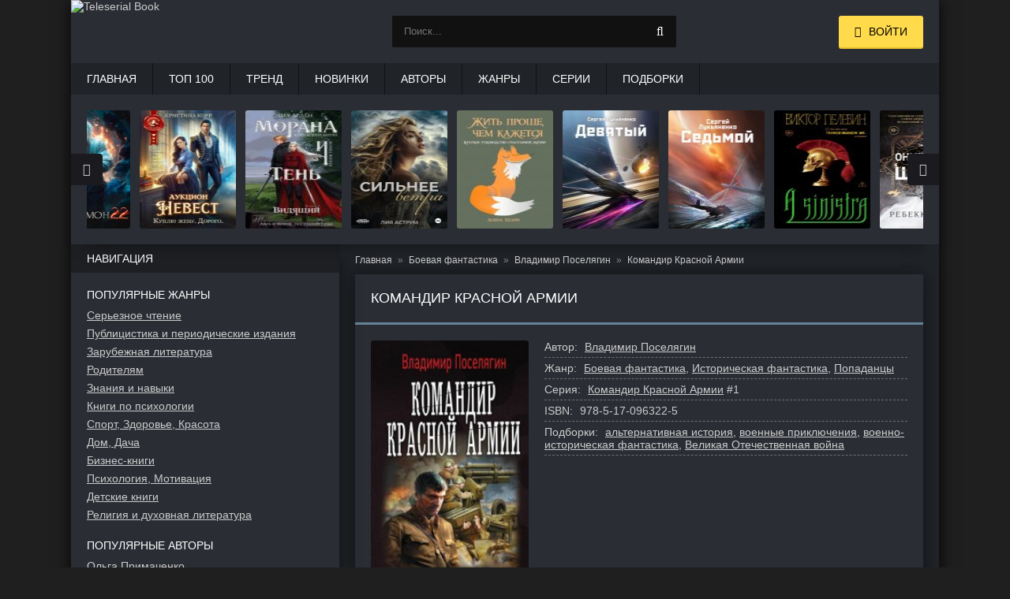

--- FILE ---
content_type: text/html; charset=utf-8
request_url: https://teleserial.club/knigi/47558-komandir-krasnoy-armii/
body_size: 7565
content:
<!DOCTYPE html>
<html lang="ru">
<head>
	<title>Командир Красной Армии читать онлайн бесплатно Владимир Поселягин. Скачать fb2 | teleserial.club</title>
	<meta name="viewport" content="width=device-width, initial-scale=1.0"/>
	<meta name="MobileOptimized" content="100%"/>
	<meta property="og:site_name" content="TeleserialBooks"/>
	<meta name="yandex-verification" content="a70c0397fb1ba5d9" />
	<meta http-equiv="Content-Type" content="text/html; charset=utf-8" />

			<meta name="description" content="Владимир Поселягин Командир Красной Армии читать онлайн бесплатно полностью и без регистрации. Бесплатное скачивание в формате fb2."/>
			<meta name="keywords" content="Командир Красной Армии"/>
			<link rel="canonical" href="https://teleserial.club/knigi/47558-komandir-krasnoy-armii/"/>

			<meta property="og:title" content="Командир Красной Армии читать онлайн бесплатно Владимир Поселягин. Скачать fb2"/>
			<meta property="og:description"  content="Владимир Поселягин Командир Красной Армии читать онлайн бесплатно полностью и без регистрации. Бесплатное скачивание в формате fb2."/>

			<meta property="og:type" content="book"/>
			<meta property="og:url" content="https://teleserial.club/knigi/47558-komandir-krasnoy-armii/"/>
			<link rel="image_src" href="https://teleserial.club/pics/b/47558/47558.jpg">
			<meta property="og:image" content="https://teleserial.club/pics/b/47558/47558.jpg"/>
		
<link rel="shortcut icon" href="/themes/teleserial/favicon.ico" type="image/x-icon" />

	<link rel="apple-touch-icon" sizes="180x180" href="/themes/teleserial/apple-touch-icon.png">
	<link rel="icon" type="image/png" sizes="32x32" href="/themes/teleserial/favicon-32x32.png">
	<link rel="icon" type="image/png" sizes="16x16" href="/themes/teleserial/favicon-16x16.png">
	<link rel="manifest" href="/themes/teleserial/site.webmanifest">
	<link rel="mask-icon" href="/themes/teleserial/safari-pinned-tab.svg" color="#5bbad5">
	<meta name="msapplication-TileColor" content="#da532c">
	<meta name="theme-color" content="#ffffff">
	
	<link type="text/css" rel="stylesheet" media="all" href="/sites/files/css/css_3f9d0a4dbd981b3336134878fad28a32.css" />
	<script type="text/javascript" src="/sites/files/js/js_bcde9889e5b12faad9cef0b0740252e9.js"></script>
	
	<!-- Yandex.RTB -->
	<script>window.yaContextCb=window.yaContextCb||[]</script>
	<script src="https://yandex.ru/ads/system/context.js" async></script>
</head>

<body>
    <div class="wrap">
        <div class="block center fx-col">
            <div class="cols clearfix" id="cols">
                <main class="main clearfix fx-col grid-list" id="grid">
                    <div class="items clearfix">
                        <div id="dle-content">
																																																	
				<ul class="breadcrumbs" itemscope="itemscope" itemtype="https://schema.org/BreadcrumbList">
					
			<li class="item" itemscope="itemscope" itemprop="itemListElement" itemtype="https://schema.org/ListItem">
				<a href="https://teleserial.club/" itemprop="item">
					<span class="name" itemprop="name">Главная</span>
				</a>
				<meta itemprop="position" content="1"/>
			</li>
		
				<li class="item" itemscope="itemscope" itemprop="itemListElement" itemtype="https://schema.org/ListItem">
					<a itemprop="item" href="https://teleserial.club/zhanry/852-boevaa-fantastika/">
						<span class="name" itemprop="name">Боевая фантастика</span>
					</a>
					<meta itemprop="position" content="2"/>
				</li>
			
				<li class="item" itemscope="itemscope" itemprop="itemListElement" itemtype="https://schema.org/ListItem">
					<a itemprop="item" href="https://teleserial.club/avtory/24466-vladimir-poselagin/">
						<span class="name" itemprop="name" data-widget-litres-author="1">Владимир Поселягин</span>
					</a>
					<meta itemprop="position" content="3"/>
				</li>
			
					<li class="item" itemscope="itemscope" itemprop="itemListElement" itemtype="https://schema.org/ListItem">
						<span class="name" itemprop="name">Командир Красной Армии</span>
						<meta itemprop="position" content="4"/>
					</li>
					<meta itemprop="name" content="Командир Красной Армии"/>
				</ul>
				
				<div class="p-books">
					<div class="fpage">
						<div class="ftitle">
							<h1>Командир Красной Армии</h1>
						</div>
						<div class="full-info clearfix"></div>
						<div class="fcols clearfix">
							<div class="fposter">
								
				<img itemprop="image" width="200" alt="Командир Красной Армии" src="/pics/b/47558/47558.jpg"/>
			
								<div class="buttons-book"><a class="button ps-read" href="/knigi/47558-komandir-krasnoy-armii/chitat-besplatno/">Читать бесплатно</a></div>
								
							</div>
							<div class="finfo">
								
									
				<div class="sd-line sd-author">
					<span>Автор:</span>
					<span class="sd-row">
						<a href="/avtory/24466-vladimir-poselagin/" itemprop="author">Владимир Поселягин</a>
					</span>
				</div>
			
										
				<div class="sd-line sd-genre">
					<span>Жанр:</span>
					<span class="sd-row">
						<a href="/zhanry/852-boevaa-fantastika/" itemprop="genre">Боевая фантастика</a>, <a href="/zhanry/841-istoriceskaa-fantastika/">Историческая фантастика</a>, <a href="/zhanry/906-popadancy/">Попаданцы</a>
					</span>
				</div>
			
								
				<div class="sd-line sd-genre">
					<span>Серия:</span>
					<span class="sd-row">
						<a href="/serii/29312-komandir-krasnoy-armii/">Командир Красной Армии</a> #1
					</span>
				</div>
			
								
				<div class="sd-line sd-isbn">
					<span>ISBN:</span>
					<span class="sd-row">
						978-5-17-096322-5
					</span>
				</div>
			
										
				<div class="sd-line sd-tags">
					<span>Подборки:</span>
					<span class="sd-row">
						<a href="/podborki/23861-alternativnaa-istoria/">альтернативная история</a>, <a href="/podborki/23924-voennye-priklucenia/">военные приключения</a>, <a href="/podborki/23929-voenno-istoriceskaa-fantastika/">военно-историческая фантастика</a>, <a href="/podborki/24550-velikaa-otecestvennaa-vojna/">Великая Отечественная война</a>
					</span>
				</div>
			

								
							</div>
						</div>
						
			<div class="fdesc full-text clearfix">
				<div class="fdesc-title">
					<h2>Аннотация:</h2>
				</div>
		<p>Многие командиры терялись в первые дни войны, но бойцы недавно сформированной зенитной батареи ПВО-ПТО были уверены в своем лейтенанте Фролове на все сто. Никто из них не знал, что их командир на самом деле попаданец из будущего Виталий Мишин. И вот батарея под командованием попаданца уходит на прорыв.</p>
				<p>
					В нашей библиотеке есть возможность читать онлайн бесплатно «Командир Красной Армии» (целиком полную версию) весь текст книги представлен совершенно бесплатно. А также можно скачать книгу бесплатно в формате fb2.
					<span class="ps-link ps-ann-more" onclick="window.open('https://www.litres.ru/pages/biblio_book/?art=19222813&lfrom=1077911777', '_blank')">Подробнее</span>
				</p>
			</div>
		
						
						
			<div class="fdesc full-text fdc clearfix">
				<div class="fdesc-title">Скачать в формате:</div>
				
			<span class="button" onclick="window.open('/knigi/47558-komandir-krasnoy-armii/l/?f=fb2.zip', '_top')">FB2</span>
			<span class="button" onclick="window.open('/knigi/47558-komandir-krasnoy-armii/l/?f=epub', '_top')">EPUB</span>
			<span class="button" onclick="window.open('/knigi/47558-komandir-krasnoy-armii/l/?f=mobi', '_top')">MOBI</span>
			<span class="button" onclick="window.open('/knigi/47558-komandir-krasnoy-armii/l/?f=html', '_top')">HTML</span>
		
			</div>
		
					</div>
					
		<div class="books-owl">
			<div class="side-bt side-btl"><h2>Другие книги автора</h2></div>
			<div class="rels-c owl-carousel" id="owl-rels1">
				
		<a class="side-item1" href="/knigi/170939-dolg-chesti/">
			<div class="si1-img img-box">
				<img src="/pics/s/170939/170939.jpg" loading="lazy" width="105" height="150" alt="Долг чести"/>
			</div>
			<div class="si1-title">Долг чести</div>
		</a>
	
		<a class="side-item1" href="/knigi/184525-malcik-iz-budusego-malcik-iz-budusego-otrok-novik/">
			<div class="si1-img img-box">
				<img src="/pics/s/184525/184525.jpg" loading="lazy" width="105" height="150" alt="Мальчик из будущего: Мальчик из будущего. Отрок. Новик"/>
			</div>
			<div class="si1-title">Мальчик из будущего: Мальчик из будущего. Отрок. Новик</div>
		</a>
	
		<a class="side-item1" href="/knigi/102043-admiral-sashka-bratishka-admiral/">
			<div class="si1-img img-box">
				<img src="/pics/s/102043/102043.jpg" loading="lazy" width="105" height="150" alt="Адмирал: Сашка. Братишка. Адмирал"/>
			</div>
			<div class="si1-title">Адмирал: Сашка. Братишка. Адмирал</div>
		</a>
	
		<a class="side-item1" href="/knigi/26281-sobiratel/">
			<div class="si1-img img-box">
				<img src="/pics/s/26281/26281.jpg" loading="lazy" width="105" height="150" alt="Собиратель"/>
			</div>
			<div class="si1-title">Собиратель</div>
		</a>
	
			</div>
		</div>
		
					
					
					
					
		<div class="books-owl">
			<div class="side-bt side-btl"><h2>Похожие книги</h2></div>
			<div class="rels-c owl-carousel" id="owl-rels2">
				
		<a class="side-item1" href="/knigi/23764-tri-dnya-indigo/">
			<div class="si1-img img-box">
				<img src="/pics/s/23764/23764.jpg" loading="lazy" width="105" height="150" alt="Три дня Индиго"/>
			</div>
			<div class="si1-title">Три дня Индиго</div>
		</a>
	
		<a class="side-item1" href="/knigi/181201-tajna-mertvogo-rektora-kniga-1/">
			<div class="si1-img img-box">
				<img src="/pics/s/181201/181201.jpg" loading="lazy" width="105" height="150" alt="Тайна мертвого ректора. Книга 1"/>
			</div>
			<div class="si1-title">Тайна мертвого ректора. Книга 1</div>
		</a>
	
		<a class="side-item1" href="/knigi/156648-poiski-utrachennogo-zavtra/">
			<div class="si1-img img-box">
				<img src="/pics/s/156648/156648.jpg" loading="lazy" width="105" height="150" alt="Поиски утраченного завтра"/>
			</div>
			<div class="si1-title">Поиски утраченного завтра</div>
		</a>
	
		<a class="side-item1" href="/knigi/191358-set-orbitalnoj-blokady/">
			<div class="si1-img img-box">
				<img src="/pics/s/191358/191358.jpg" loading="lazy" width="105" height="150" alt="Сеть орбитальной блокады"/>
			</div>
			<div class="si1-title">Сеть орбитальной блокады</div>
		</a>
	
			</div>
		</div>
		

					
		<div class="books-owl">
			<div class="side-bt side-btl"><h2>Книги серии</h2></div>
			<div class="rels-c owl-carousel" id="owl-rels3">
				
		<a class="side-item1" href="/knigi/47546-ofitser-krasnoy-armii/">
			<div class="si1-img img-box">
				<img src="/pics/s/47546/47546.jpg" loading="lazy" width="105" height="150" alt="Офицер Красной Армии"/>
			</div>
			<div class="si1-title">Офицер Красной Армии</div>
		</a>
	
			</div>
		</div>
		 
				</div>
			
							<!-- Yandex.RTB R-A-7984510-7 -->
							<div id="yandex_rtb_R-A-7984510-7"></div>
							<script>
							window.yaContextCb.push(() => {
								Ya.Context.AdvManager.render({
									"blockId": "R-A-7984510-7",
									"renderTo": "yandex_rtb_R-A-7984510-7"
								})
							})
							</script>
                        </div>
                    </div>
                </main>

                <aside class="side">
					<div class="side-box">
		<div class="side-bt">Навигация</div>
		<div class="side-bc" id="side-nav">
			<ul class="nav-menu flex-row">
				<li>
					<div class="nav-title">Популярные жанры</div>
					<a href="/zhanry/1150-sereznoe-ctenie/">Серьезное чтение</a><a href="/zhanry/1043-publicistika-i-periodiceskie-izdania/">Публицистика и периодические издания</a><a href="/zhanry/409-zarubeznaa-literatura/">Зарубежная литература</a><a href="/zhanry/1077-roditelam/">Родителям</a><a href="/zhanry/434-znania-i-navyki/">Знания и навыки</a><a href="/zhanry/944-knigi-po-psihologii/">Книги по психологии</a><a href="/zhanry/1187-sport-zdorove-krasota/">Спорт, Здоровье, Красота</a><a href="/zhanry/392-dom-daca/">Дом, Дача</a><a href="/zhanry/1-biznes-knigi/">Бизнес-книги</a><a href="/zhanry/941-psihologia-motivacia/">Психология, Мотивация</a><a href="/zhanry/133-detskie-knigi/">Детские книги</a><a href="/zhanry/993-religia-i-duhovnaa-literatura/">Религия и духовная литература</a>
				</li>
				<li><br />
					<div class="nav-title">Популярные авторы</div>
					
				<a href="/avtory/23762-olga-primachenko/">
					<span class="name">Ольга Примаченко</span>
				</a>
			
				<a href="/avtory/23763-tatana-ustinova/">
					<span class="name">Татьяна Устинова</span>
				</a>
			
				<a href="/avtory/23764-sergej-lukanenko/">
					<span class="name">Сергей Лукьяненко</span>
				</a>
			
				<a href="/avtory/23764-sergej-lukanenko/">
					<span class="name">Сергей Лукьяненко</span>
				</a>
			
				<a href="/avtory/23765-fredrik-bakman/">
					<span class="name">Фредрик Бакман</span>
				</a>
			
				<a href="/avtory/87697-loena-helin/">
					<span class="name">Лоена Хелин</span>
				</a>
			
				<a href="/avtory/23808-aleksandra-marinina/">
					<span class="name">Александра Маринина</span>
				</a>
			
				<a href="/avtory/23766-dina-rubina/">
					<span class="name">Дина Рубина</span>
				</a>
			
				</li>
			</ul>
		</div>
	</div><div class="side-box">
			<div class="side-bt">Рекомендуемые книги</div>
			<div class="side-bc flex-row">
				
		<a class="side-item1" href="/knigi/23762-k-sebe-nezhno-kniga-o-tom-kak-tsenit-i-berech-sebya/">
			<div class="si1-img img-box">
				<img src="/pics/s/23762/23762.jpg" loading="lazy" width="105" height="150" alt="К себе нежно. Книга о том, как ценить и беречь себя" />
			</div>
			<div class="si1-title">К себе нежно. Книга о том, как ценить и беречь себя</div>
		</a>
	
		<a class="side-item1" href="/knigi/26085-na-bogatom-posobie-po-denezhnomu-myishleniyu/">
			<div class="si1-img img-box">
				<img src="/pics/s/26085/26085.jpg" loading="lazy" width="105" height="150" alt="На богатом. Пособие по денежному мышлению" />
			</div>
			<div class="si1-title">На богатом. Пособие по денежному мышлению</div>
		</a>
	
		<a class="side-item1" href="/knigi/23763-sudba-po-knige-peremen/">
			<div class="si1-img img-box">
				<img src="/pics/s/23763/23763.jpg" loading="lazy" width="105" height="150" alt="Судьба по книге перемен" />
			</div>
			<div class="si1-title">Судьба по книге перемен</div>
		</a>
	
		<a class="side-item1" href="/knigi/99629-debyutnaya-postanovka-tom-1/">
			<div class="si1-img img-box">
				<img src="/pics/s/99629/99629.jpg" loading="lazy" width="105" height="150" alt="Дебютная постановка. Том 1" />
			</div>
			<div class="si1-title">Дебютная постановка. Том 1</div>
		</a>
	
		<a class="side-item1" href="/knigi/204375-a-sinistra-levyj-put/">
			<div class="si1-img img-box">
				<img src="/pics/s/204375/204375.jpg" loading="lazy" width="105" height="150" alt="A Sinistra («Левый Путь»)" />
			</div>
			<div class="si1-title">A Sinistra («Левый Путь»)</div>
		</a>
	
		<a class="side-item1" href="/knigi/99631-puteshestvie-v-elevsin/">
			<div class="si1-img img-box">
				<img src="/pics/s/99631/99631.jpg" loading="lazy" width="105" height="150" alt="Путешествие в Элевсин" />
			</div>
			<div class="si1-title">Путешествие в Элевсин</div>
		</a>
	
		<a class="side-item1" href="/knigi/23764-tri-dnya-indigo/">
			<div class="si1-img img-box">
				<img src="/pics/s/23764/23764.jpg" loading="lazy" width="105" height="150" alt="Три дня Индиго" />
			</div>
			<div class="si1-title">Три дня Индиго</div>
		</a>
	
		<a class="side-item1" href="/knigi/23765-trevozhnyie-lyudi/">
			<div class="si1-img img-box">
				<img src="/pics/s/23765/23765.jpg" loading="lazy" width="105" height="150" alt="Тревожные люди" />
			</div>
			<div class="si1-title">Тревожные люди</div>
		</a>
	
		<a class="side-item1" href="/knigi/23766-manyak-gurevich/">
			<div class="si1-img img-box">
				<img src="/pics/s/23766/23766.jpg" loading="lazy" width="105" height="150" alt="Маньяк Гуревич" />
			</div>
			<div class="si1-title">Маньяк Гуревич</div>
		</a>
	
			</div>
		</div>                </aside>
            </div>

			<div class="header flex-row">
			<a href="/" class="logotype"><img src="/themes/teleserial/images/logo.png" width="191" height="80" alt="Teleserial Book" /></a>
			
			<div class="b-search">
				<div class="search-wrap">
					<form id="quicksearch" method="get" action="/poisk/">
						<div class="search-box">
							<input name="ask" value="" type="text" class="search_input" id="l-search-lite" placeholder="Поиск..." maxlength="150" />
							<button type="submit" title="Найти"><span class="fa fa-search"></span></button>
						</div>
					</form>
				</div>
				<div class="q-search">
					<span class="q-search-close" id="q-search-close"></span>
					<div id="q-search"></div>
				</div>
			</div>
			
			<div class="login-btns icon-l">
				<div class="button show-login"><span class="fa fa-user"></span><span>Войти</span></div>
			</div>
		
		</div>

		<ul class="f-menu clearfix">
			<li><a href="/">Главная</a></li>
			<li><a href="/top100/">Топ 100</a></li>
			<li><a href="/newtop/">Тренд</a></li>
			<li><a href="/new2022/">Новинки</a></li>
			<li><a href="/avtory/">Авторы</a></li>
			<li><a href="/zhanry/">Жанры</a></li>
			<li><a href="/serii/">Серии</a></li>
			<li><a href="/podborki/">Подборки</a></li>
		</ul>
		<div class="karusel">
			<div class="owl-carousel" id="owl-top">
				
		<a class="top-carou img-box" href="/knigi/103810-zhit-prosche-chem-kazhetsya-kratkoe-rukovodstvo-schastlivoy-zhizni/">
			<img src="/pics/s/103810/103810.jpg" loading="lazy" width="105" height="150" alt="Жить проще, чем кажется. Краткое руководство счастливой жизни" />
			<div class="tc-title">Жить проще, чем кажется. Краткое руководство счастливой жизни</div>
		</a>
	
		<a class="top-carou img-box" href="/knigi/206177-devatyj/">
			<img src="/pics/s/206177/206177.jpg" loading="lazy" width="105" height="150" alt="Девятый" />
			<div class="tc-title">Девятый</div>
		</a>
	
		<a class="top-carou img-box" href="/knigi/184277-sedmoj/">
			<img src="/pics/s/184277/184277.jpg" loading="lazy" width="105" height="150" alt="Седьмой" />
			<div class="tc-title">Седьмой</div>
		</a>
	
		<a class="top-carou img-box" href="/knigi/204375-a-sinistra-levyj-put/">
			<img src="/pics/s/204375/204375.jpg" loading="lazy" width="105" height="150" alt="A Sinistra («Левый Путь»)" />
			<div class="tc-title">A Sinistra («Левый Путь»)</div>
		</a>
	
		<a class="top-carou img-box" href="/knigi/200641-oniksovyj-storm/">
			<img src="/pics/s/200641/200641.jpg" loading="lazy" width="105" height="150" alt="Ониксовый шторм" />
			<div class="tc-title">Ониксовый шторм</div>
		</a>
	
		<a class="top-carou img-box" href="/knigi/206178-sumrak-cuzoj-vojny/">
			<img src="/pics/s/206178/206178.jpg" loading="lazy" width="105" height="150" alt="Сумрак Чужой войны" />
			<div class="tc-title">Сумрак Чужой войны</div>
		</a>
	
		<a class="top-carou img-box" href="/knigi/205942-korolevskij-arkan/">
			<img src="/pics/s/205942/205942.jpg" loading="lazy" width="105" height="150" alt="Королевский аркан" />
			<div class="tc-title">Королевский аркан</div>
		</a>
	
		<a class="top-carou img-box" href="/knigi/200643-posoh-dvulikogo-anusa/">
			<img src="/pics/s/200643/200643.jpg" loading="lazy" width="105" height="150" alt="Посох двуликого Януса" />
			<div class="tc-title">Посох двуликого Януса</div>
		</a>
	
		<a class="top-carou img-box" href="/knigi/200650-lubov-ne-obazatelnoe-uslovie-ili-popadanka-resit-sama/">
			<img src="/pics/s/200650/200650.jpg" loading="lazy" width="105" height="150" alt="Любовь – не обязательное условие, или Попаданка решит сама!" />
			<div class="tc-title">Любовь – не обязательное условие, или Попаданка решит сама!</div>
		</a>
	
		<a class="top-carou img-box" href="/knigi/191357-zvezdnaa-krov-9-rang-neizvesten/">
			<img src="/pics/s/191357/191357.jpg" loading="lazy" width="105" height="150" alt="Звездная Кровь-9. Ранг неизвестен" />
			<div class="tc-title">Звездная Кровь-9. Ранг неизвестен</div>
		</a>
	
		<a class="top-carou img-box" href="/knigi/184279-sdelka/">
			<img src="/pics/s/184279/184279.jpg" loading="lazy" width="105" height="150" alt="Сделка" />
			<div class="tc-title">Сделка</div>
		</a>
	
		<a class="top-carou img-box" href="/knigi/197177-antidemon-kniga-22/">
			<img src="/pics/s/197177/197177.jpg" loading="lazy" width="105" height="150" alt="Антидемон. Книга 22" />
			<div class="tc-title">Антидемон. Книга 22</div>
		</a>
	
		<a class="top-carou img-box" href="/knigi/200649-aukcion-nevest-kuplu-zenu-dorogo/">
			<img src="/pics/s/200649/200649.jpg" loading="lazy" width="105" height="150" alt="Аукцион невест. Куплю жену. Дорого" />
			<div class="tc-title">Аукцион невест. Куплю жену. Дорого</div>
		</a>
	
		<a class="top-carou img-box" href="/knigi/200645-morana-i-ten-vidasij/">
			<img src="/pics/s/200645/200645.jpg" loading="lazy" width="105" height="150" alt="Морана и Тень. Видящий" />
			<div class="tc-title">Морана и Тень. Видящий</div>
		</a>
	
		<a class="top-carou img-box" href="/knigi/157154-silnee-vetra/">
			<img src="/pics/s/157154/157154.jpg" loading="lazy" width="105" height="150" alt="Сильнее ветра" />
			<div class="tc-title">Сильнее ветра</div>
		</a>
	
			</div>
		</div>
		<div class="footer flex-row center">
			<div class="fleft">
				<div>Teleserial Books - популярные новинки книг 2023, 2024, 2025 года.</div>
				<p style="font-size:12px">
					<strong>Для правообладателей.</strong><br />
					Если вы обнаружили незаконные материалы или нарушение авторских прав, то просим вас прислать жалобу на 
					<a href="mailto:bbbookcomplaints@gmail.com"><strong>bbbookcomplaints@gmail.com</strong></a><br />
				</p>
				<a href="/sitemap.xml">Карта сайта</a>
				<div></div>
			</div>
			<div class="fright">
				<div class="clearfix"></div>
			</div>
		</div>			
			<div class="RTB3">
				<!-- Yandex.RTB R-A-7984510-3 -->
				<div id="yandex_rtb_R-A-7984510-3"></div>
				<script>
				window.yaContextCb.push(() => {
					Ya.Context.AdvManager.render({
						"blockId": "R-A-7984510-3",
						"renderTo": "yandex_rtb_R-A-7984510-3"
					})
				})
				</script>
			</div>
	   </div>
    </div>
	
	    <div class="login-box" id="login-box" title="Авторизация">
		<form action="/knigi/47558-komandir-krasnoy-armii/?destination=knigi/47558-komandir-krasnoy-armii"  accept-charset="UTF-8" method="post" id="user-login-form">
<div><div class="form-item" id="edit-name-wrapper">
 <label for="edit-name">Имя пользователя: <span class="form-required" title="Обязательное поле.">*</span></label>
 <input type="text" maxlength="60" name="name" id="edit-name" size="15" value="" class="form-text required" />
</div>
<div class="form-item" id="edit-pass-wrapper">
 <label for="edit-pass">Пароль: <span class="form-required" title="Обязательное поле.">*</span></label>
 <input type="password" name="pass" id="edit-pass"  maxlength="60"  size="15"  class="form-text required" />
</div>
<input type="submit" name="op" id="edit-submit" value="Вход"  class="form-submit" />
<div class="item-list"><ul><li class="first"><a href="/user/register/" title="Создать новую учетную запись пользователя.">Зарегистрироваться</a></li>
<li class="last"><a href="/user/password/" title="Получить новый пароль на e-mail.">Запросить новый пароль</a></li>
</ul></div><input type="hidden" name="form_build_id" id="form-7DDLGL2UMhpu-AfmFYfCS6K5QwngaKtDjWp8UZvTxcM" value="form-7DDLGL2UMhpu-AfmFYfCS6K5QwngaKtDjWp8UZvTxcM"  />
<input type="hidden" name="form_id" id="edit-user-login-block" value="user_login_block"  />

</div></form>
    </div>
		
	<!-- Yandex.Metrika counter -->
	<script type="text/javascript" >
	   (function(m,e,t,r,i,k,a){m[i]=m[i]||function(){(m[i].a=m[i].a||[]).push(arguments)};
	   m[i].l=1*new Date();
	   for (var j = 0; j < document.scripts.length; j++) {if (document.scripts[j].src === r) { return; }}
	   k=e.createElement(t),a=e.getElementsByTagName(t)[0],k.async=1,k.src=r,a.parentNode.insertBefore(k,a)})
	   (window, document, "script", "https://mc.yandex.ru/metrika/tag.js", "ym");

	   ym(87522043, "init", {
			clickmap:true,
			trackLinks:true,
			accurateTrackBounce:true,
			webvisor:true
	   });
	</script>
	<noscript><div><img src="https://mc.yandex.ru/watch/87522043" style="position:absolute; left:-9999px;" alt="" /></div></noscript>
	<!-- /Yandex.Metrika counter -->
	
	<!-- Global site tag (gtag.js) - Google Analytics -->
	<script async src="https://www.googletagmanager.com/gtag/js?id=G-20D64B608L"></script>
	<script>
	  window.dataLayer = window.dataLayer || [];
	  function gtag(){dataLayer.push(arguments);}
	  gtag('js', new Date());

	  gtag('config', 'G-20D64B608L');
	</script>
	
	<!-- Yandex.RTB R-A-7984510-1 -->
	<script>
	window.yaContextCb.push(() => {
		Ya.Context.AdvManager.render({
			"blockId": "R-A-7984510-1",
			"type": "floorAd",
			"platform": "touch"
		})
	})
	</script>

	<!-- Yandex.RTB R-A-7984510-2 -->
	<script>
	window.yaContextCb.push(() => {
		Ya.Context.AdvManager.render({
			"blockId": "R-A-7984510-2",
			"type": "fullscreen",
			"platform": "touch"
		})
	})
	</script>

	<!-- Yandex.RTB R-A-7984510-4 -->
	<script>
	window.yaContextCb.push(() => {
		Ya.Context.AdvManager.render({
			"blockId": "R-A-7984510-4",
			"type": "fullscreen",
			"platform": "desktop"
		})
	})
	</script>

	<!-- Yandex.RTB R-A-7984510-5 -->
	<script>
	window.yaContextCb.push(() => {
		Ya.Context.AdvManager.render({
			"blockId": "R-A-7984510-5",
			"type": "floorAd",
			"platform": "desktop"
		})
	})
	</script>
</body>
</html>

--- FILE ---
content_type: text/css
request_url: https://teleserial.club/sites/files/css/css_3f9d0a4dbd981b3336134878fad28a32.css
body_size: 19330
content:

.node-unpublished{background-color:#fff4f4;}.preview .node{background-color:#ffffea;}#node-admin-filter ul{list-style-type:none;padding:0;margin:0;width:100%;}#node-admin-buttons{float:left;margin-left:0.5em;clear:right;}td.revision-current{background:#ffc;}.node-form .form-text{display:block;width:95%;}.node-form .container-inline .form-text{display:inline;width:auto;}.node-form .standard{clear:both;}.node-form textarea{display:block;width:95%;}.node-form .attachments fieldset{float:none;display:block;}.terms-inline{display:inline;}


fieldset{margin-bottom:1em;padding:.5em;}form{margin:0;padding:0;}hr{height:1px;border:1px solid gray;}img{border:0;}table{border-collapse:collapse;}th{text-align:left;padding-right:1em;border-bottom:3px solid #ccc;}.clear-block:after{content:".";display:block;height:0;clear:both;visibility:hidden;}.clear-block{display:inline-block;}/*_\*/
* html .clear-block{height:1%;}.clear-block{display:block;}/* End hide from IE-mac */



body.drag{cursor:move;}th.active img{display:inline;}tr.even,tr.odd{background-color:#eee;border-bottom:1px solid #ccc;padding:0.1em 0.6em;}tr.drag{background-color:#fffff0;}tr.drag-previous{background-color:#ffd;}td.active{background-color:#ddd;}td.checkbox,th.checkbox{text-align:center;}tbody{border-top:1px solid #ccc;}tbody th{border-bottom:1px solid #ccc;}thead th{text-align:left;padding-right:1em;border-bottom:3px solid #ccc;}.breadcrumb{padding-bottom:.5em}div.indentation{width:20px;height:1.7em;margin:-0.4em 0.2em -0.4em -0.4em;padding:0.42em 0 0.42em 0.6em;float:left;}div.tree-child{background:url(/misc/tree.png) no-repeat 11px center;}div.tree-child-last{background:url(/misc/tree-bottom.png) no-repeat 11px center;}div.tree-child-horizontal{background:url(/misc/tree.png) no-repeat -11px center;}.error{color:#e55;}div.error{border:1px solid #d77;}div.error,tr.error{background:#fcc;color:#200;padding:2px;}.warning{color:#e09010;}div.warning{border:1px solid #f0c020;}div.warning,tr.warning{background:#ffd;color:#220;padding:2px;}.ok{color:#008000;}div.ok{border:1px solid #00aa00;}div.ok,tr.ok{background:#dfd;color:#020;padding:2px;}.item-list .icon{color:#555;float:right;padding-left:0.25em;clear:right;}.item-list .title{font-weight:bold;}.item-list ul{margin:0 0 0.75em 0;padding:0;}.item-list ul li{margin:0 0 0.25em 1.5em;padding:0;list-style:disc;}ol.task-list li.active{font-weight:bold;}.form-item{margin-top:1em;margin-bottom:1em;}tr.odd .form-item,tr.even .form-item{margin-top:0;margin-bottom:0;white-space:nowrap;}tr.merge-down,tr.merge-down td,tr.merge-down th{border-bottom-width:0 !important;}tr.merge-up,tr.merge-up td,tr.merge-up th{border-top-width:0 !important;}.form-item input.error,.form-item textarea.error,.form-item select.error{border:2px solid red;}.form-item .description{font-size:0.85em;}.form-item label{display:block;font-weight:bold;}.form-item label.option{display:inline;font-weight:normal;}.form-checkboxes,.form-radios{margin:1em 0;}.form-checkboxes .form-item,.form-radios .form-item{margin-top:0.4em;margin-bottom:0.4em;}.marker,.form-required{color:#f00;}.more-link{text-align:right;}.more-help-link{font-size:0.85em;text-align:right;}.nowrap{white-space:nowrap;}.item-list .pager{clear:both;text-align:center;}.item-list .pager li{background-image:none;display:inline;list-style-type:none;padding:0.5em;}.pager-current{font-weight:bold;}.tips{margin-top:0;margin-bottom:0;padding-top:0;padding-bottom:0;font-size:0.9em;}dl.multiselect dd.b,dl.multiselect dd.b .form-item,dl.multiselect dd.b select{font-family:inherit;font-size:inherit;width:14em;}dl.multiselect dd.a,dl.multiselect dd.a .form-item{width:10em;}dl.multiselect dt,dl.multiselect dd{float:left;line-height:1.75em;padding:0;margin:0 1em 0 0;}dl.multiselect .form-item{height:1.75em;margin:0;}.container-inline div,.container-inline label{display:inline;}ul.primary{border-collapse:collapse;padding:0 0 0 1em;white-space:nowrap;list-style:none;margin:5px;height:auto;line-height:normal;border-bottom:1px solid #bbb;}ul.primary li{display:inline;}ul.primary li a{background-color:#ddd;border-color:#bbb;border-width:1px;border-style:solid solid none solid;height:auto;margin-right:0.5em;padding:0 1em;text-decoration:none;}ul.primary li.active a{background-color:#fff;border:1px solid #bbb;border-bottom:#fff 1px solid;}ul.primary li a:hover{background-color:#eee;border-color:#ccc;border-bottom-color:#eee;}ul.secondary{border-bottom:1px solid #bbb;padding:0.5em 1em;margin:5px;}ul.secondary li{display:inline;padding:0 1em;border-right:1px solid #ccc;}ul.secondary a{padding:0;text-decoration:none;}ul.secondary a.active{border-bottom:4px solid #999;}#autocomplete{position:absolute;border:1px solid;overflow:hidden;z-index:100;}#autocomplete ul{margin:0;padding:0;list-style:none;}#autocomplete li{background:#fff;color:#000;white-space:pre;cursor:default;}#autocomplete li.selected{background:#0072b9;color:#fff;}html.js input.form-autocomplete{background-image:url(/misc/throbber.gif);background-repeat:no-repeat;background-position:100% 2px;}html.js input.throbbing{background-position:100% -18px;}html.js fieldset.collapsed{border-bottom-width:0;border-left-width:0;border-right-width:0;margin-bottom:0;height:1em;}html.js fieldset.collapsed *{display:none;}html.js fieldset.collapsed legend{display:block;}html.js fieldset.collapsible legend a{padding-left:15px;background:url(/misc/menu-expanded.png) 5px 75% no-repeat;}html.js fieldset.collapsed legend a{background-image:url(/misc/menu-collapsed.png);background-position:5px 50%;}* html.js fieldset.collapsed legend,* html.js fieldset.collapsed legend *,* html.js fieldset.collapsed table *{display:inline;}html.js fieldset.collapsible{position:relative;}html.js fieldset.collapsible legend a{display:block;}html.js fieldset.collapsible .fieldset-wrapper{overflow:auto;}.resizable-textarea{width:95%;}.resizable-textarea .grippie{height:9px;overflow:hidden;background:#eee url(/misc/grippie.png) no-repeat center 2px;border:1px solid #ddd;border-top-width:0;cursor:s-resize;}html.js .resizable-textarea textarea{margin-bottom:0;width:100%;display:block;}.draggable a.tabledrag-handle{cursor:move;float:left;height:1.7em;margin:-0.4em 0 -0.4em -0.5em;padding:0.42em 1.5em 0.42em 0.5em;text-decoration:none;}a.tabledrag-handle:hover{text-decoration:none;}a.tabledrag-handle .handle{margin-top:4px;height:13px;width:13px;background:url(/misc/draggable.png) no-repeat 0 0;}a.tabledrag-handle-hover .handle{background-position:0 -20px;}.joined + .grippie{height:5px;background-position:center 1px;margin-bottom:-2px;}.teaser-checkbox{padding-top:1px;}div.teaser-button-wrapper{float:right;padding-right:5%;margin:0;}.teaser-checkbox div.form-item{float:right;margin:0 5% 0 0;padding:0;}textarea.teaser{display:none;}html.js .no-js{display:none;}.progress{font-weight:bold;}.progress .bar{background:#fff url(/misc/progress.gif);border:1px solid #00375a;height:1.5em;margin:0 0.2em;}.progress .filled{background:#0072b9;height:1em;border-bottom:0.5em solid #004a73;width:0%;}.progress .percentage{float:right;}.progress-disabled{float:left;}.ahah-progress{float:left;}.ahah-progress .throbber{width:15px;height:15px;margin:2px;background:transparent url(/misc/throbber.gif) no-repeat 0px -18px;float:left;}tr .ahah-progress .throbber{margin:0 2px;}.ahah-progress-bar{width:16em;}#first-time strong{display:block;padding:1.5em 0 .5em;}tr.selected td{background:#ffc;}table.sticky-header{margin-top:0;background:#fff;}#clean-url.install{display:none;}html.js .js-hide{display:none;}#system-modules div.incompatible{font-weight:bold;}#system-themes-form div.incompatible{font-weight:bold;}span.password-strength{visibility:hidden;}input.password-field{margin-right:10px;}div.password-description{padding:0 2px;margin:4px 0 0 0;font-size:0.85em;max-width:500px;}div.password-description ul{margin-bottom:0;}.password-parent{margin:0 0 0 0;}input.password-confirm{margin-right:10px;}.confirm-parent{margin:5px 0 0 0;}span.password-confirm{visibility:hidden;}span.password-confirm span{font-weight:normal;}

ul.menu{list-style:none;border:none;text-align:left;}ul.menu li{margin:0 0 0 0.5em;}li.expanded{list-style-type:circle;list-style-image:url(/misc/menu-expanded.png);padding:0.2em 0.5em 0 0;margin:0;}li.collapsed{list-style-type:disc;list-style-image:url(/misc/menu-collapsed.png);padding:0.2em 0.5em 0 0;margin:0;}li.leaf{list-style-type:square;list-style-image:url(/misc/menu-leaf.png);padding:0.2em 0.5em 0 0;margin:0;}li a.active{color:#000;}td.menu-disabled{background:#ccc;}ul.links{margin:0;padding:0;}ul.links.inline{display:inline;}ul.links li{display:inline;list-style-type:none;padding:0 0.5em;}

#permissions td.module{font-weight:bold;}#permissions td.permission{padding-left:1.5em;}#access-rules .access-type,#access-rules .rule-type{margin-right:1em;float:left;}#access-rules .access-type .form-item,#access-rules .rule-type .form-item{margin-top:0;}#access-rules .mask{clear:both;}#user-login-form{text-align:center;}#user-admin-filter ul{list-style-type:none;padding:0;margin:0;width:100%;}#user-admin-buttons{float:left;margin-left:0.5em;clear:right;}#user-admin-settings fieldset .description{font-size:0.85em;padding-bottom:.5em;}.profile{clear:both;margin:1em 0;}.profile .picture{float:right;margin:0 1em 1em 0;}.profile h3{border-bottom:1px solid #ccc;}.profile dl{margin:0 0 1.5em 0;}.profile dt{margin:0 0 0.2em 0;font-weight:bold;}.profile dd{margin:0 0 1em 0;}
*{background:transparent;margin:0;padding:0;outline:none;border:0;-webkit-box-sizing:border-box;-moz-box-sizing:border-box;box-sizing:border-box}ol,ul{list-style:none}blockquote,q{quotes:none}table{border-collapse:collapse;border-spacing:0}input,select{vertical-align:middle}article,aside,figure,figure img,hgroup,footer,header,nav,section,main{display:block}body{font:14px 'Exo 2',Tahoma,Geneva,sans-serif;line-height:normal;padding:0;margin:0;color:#ccc;background-color:#1f1f1f;height:100%;width:100%;font-weight:300;overflow-x:hidden}img{max-width:100%}.clr{clear:both}.clearfix:after{content:"";display:table;clear:both}a{color:#ccc;text-decoration:none}a:hover{color:#a7acb6;text-decoration:none}h1,h2,h3,h4,h5{font-weight:500;font-size:18px;}.sub-title h1{margin-bottom:15px;font-size:18px;font-weight:500}.pm-page,.search-page,.static-page,.tags-page,.form-wrap,.full-pages{padding:20px 0}.button,.pagi-load a,.up-second li a,.up-edit a,.qq-upload-button,button:not(.color-btn),html input[type="button"],input[type="reset"],input[type="submit"],.meta-fav a{padding:0 20px;color:#000;font-weight:500;text-transform:uppercase;display:inline-block;background-color:#ffdb4c;height:40px;line-height:40px;border-radius:3px;cursor:pointer;box-shadow:0 2px #e8c229;transition:all .3s ease 0s;}button::-moz-focus-inner,input::-moz-focus-inner{border:0;padding:0}button[disabled],input[disabled]{cursor:default;}.button:hover,.up-second li a:hover,.up-edit a:hover,.qq-upload-button:hover,.pagi-load a:hover,button:not(.color-btn):hover,html input[type="button"]:hover,input[type="reset"]:hover,input[type="submit"]:hover,.meta-fav a:hover{color:#000;background-color:#e8c845;}button:active,html input[type="button"]:active,input[type="reset"]:active,input[type="submit"]:active{box-shadow:inset 0 1px 4px 0 rgba(0,0,0,0.1)}input[type="submit"].bbcodes,input[type="button"].bbcodes,input.bbcodes,.ui-button{font-size:12px !important;height:30px !important;line-height:30px !important;padding:0 10px;border-radius:3px}input[type="text"],input[type="password"]{display:block;width:100%;height:40px;line-height:40px;padding:0 15px;color:#fff;background-color:#111;border-radius:4px;-webkit-appearance:none;box-shadow:0 0 0 1px #000}input:focus::-webkit-input-placeholder{color:transparent}input:focus::-moz-placeholder{color:transparent}input:focus:-moz-placeholder{color:transparent}input:focus:-ms-input-placeholder{color:transparent}select{height:40px;border:1px solid #000;background-color:#111;color:#fff}textarea{display:block;width:100%;padding:10px;border:1px solid #000;background-color:#111;color:#fff;border-radius:0 0 6px 6px;box-shadow:inset 0 0 4px 0 rgba(0,0,0,0.5);overflow:auto;vertical-align:top;resize:vertical}.img-box{overflow:hidden;position:relative;background-color:#CCC}.img-box img{width:100%;min-height:100%;display:block;}.square-img img{width:150%;max-width:150%;margin-left:-25%}.nowrap{white-space:nowrap;overflow:hidden;text-overflow:ellipsis}button,.trailer-close,.to-rate,.to-comms{transition:all .2s}a,.button,.ps-link,.mask,.tc-title,.sc-title,.highslide:before{transition:color .2s,background-color .2s,opacity .2s}.flex-row{display:-webkit-box;display:-webkit-flex;-webkit-flex-flow:row wrap;-webkit-box-pack:justify;-webkit-justify-content:space-between;display:flex;flex-flow:row wrap;justify-content:space-between}.flex-col{display:-webkit-box;display:-webkit-flex;-webkit-flex-direction:column;-webkit-box-pack:center;-webkit-justify-content:center;display:flex;flex-direction:column;justify-content:center}.ps-link{cursor:pointer}.ps-next{margin:0 auto;max-width:220px;display:block;text-align:center;}.ps-next > *{display:block;margin:0 -20px;}.icon-l .fa{margin-right:10px}.fx-row{display:-ms-flexbox;display:-webkit-flex;display:flex;-ms-flex-wrap:wrap;-webkit-flex-wrap:wrap;flex-wrap:wrap;-ms-flex-pack:justify;-webkit-justify-content:space-between;justify-content:space-between}.fx-col{display:-ms-flexbox;display:-webkit-flex;display:flex;-ms-flex-direction:column;-webkit-flex-direction:column;flex-direction:column}.fx-center{-ms-flex-pack:center;-webkit-justify-content:center;justify-content:center}.fx-middle{-ms-flex-align:center;-webkit-align-items:center;align-items:center}.fx-start{-webkit-justify-content:flex-start;justify-content:flex-start}.fx-first{-ms-flex-order:-1;-webkit-order:-1;order:-1}.fx-last{-ms-flex-order:10;-webkit-order:10;order:10}.fx-1{-ms-flex-preferred-size:0;flex-basis:0;-webkit-box-flex:1;-ms-flex-positive:1;flex-grow:1;max-width:100%;min-width:50px}.block>*,.main>*{width:100%}.header{-ms-flex-order:1;-webkit-order:1;order:1}.f-menu{-ms-flex-order:2;-webkit-order:2;order:2}.karusel{-ms-flex-order:3;-webkit-order:3;order:3}.show-menu{-ms-flex-order:4;-webkit-order:4;order:4}.cols{-ms-flex-order:5;-webkit-order:5;order:5}.footer{-ms-flex-order:6;-webkit-order:6;order:6}b,strong{font-weight:500}.wrap{min-width:320px;position:relative;}.center{max-width:1100px;margin:0 auto;position:relative;z-index:100}.block{background-color:#202328;box-shadow:0 0 20px rgba(0,0,0,0.8)}.header{background-color:#2a2d34;height:80px;padding:0 20px 0 0}.karusel{background:#2a2d34;height:190px;padding:20px;box-shadow:0 20px 20px -20px rgba(0,0,0,0.5);position:relative;z-index:100}.cols{padding-left:340px;position:relative}.side{width:340px;margin-left:-340px;float:left;position:relative;z-index:20;background-color:#2a2d34;color:#fff}.side > .menu:before{content:"Меню пользователя";display:block;padding:10px 20px;font-weight:500;text-transform:uppercase;background-color:#1e1f23;color:#fff;margin:0 0 20px 0;}.side .menu{padding:0 0 13px;}.side .menu li{margin:0 20px 0;padding:0 0 7px 0;font-size:14px;list-style-type:disc;list-style-image:none;}.side .menu li::marker{color:#fff;font-size:11px;}.side .menu li.collapsed{list-style-type:disclosure-closed;}.side .menu li.collapsed::marker{font-size:9px;}.side .menu li ul{padding:10px 0 0 0;}.main{width:100%;float:right;min-height:800px;padding:20px}#dle-content .side-bt:first-child{margin-top:-20px;}.cols:before{content:"";z-index:10;position:absolute;left:0;top:0;width:340px;height:100%;background-color:#2a2d34;box-shadow:20px 0 20px -20px rgba(0,0,0,0.5)}.footer{padding:20px;background-color:#2a2d34;box-shadow:0 -20px 20px -20px rgba(0,0,0,0.5);line-height:24px;align-items:center}.logotype{height:80px;width:200px;display:block}.logotype img{display:block;width:100%}.logotype:hover{opacity:.8}.search-wrap{width:360px;margin-top:20px}.search-box{width:100%;position:relative}.search-box input,.search-box input:focus{width:100%;height:40px;line-height:40px;padding:0 40px 0 15px;border-radius:3px;background-color:#111;color:#fff;border:0;box-shadow:inset 0 0 0 1px #111}.search-box button{position:absolute;right:0;top:0;border-radius:0;padding:0 !important;text-align:center;width:40px;height:40px;line-height:40px;color:#fff !important;background-color:transparent !important;font-size:16px;-webkit-box-shadow:none;box-shadow:none}.b-search{position:relative;z-index:999;}.q-search{display:none;z-index:9;margin-bottom:-10px;background:#2a2d34;padding:1px 0 0 0;position:absolute;top:60px;left:0;width:100%;box-sizing:border-box;box-shadow:0 3px 6px rgba(0,0,0,0.3);}.q-search-close{width:24px;height:24px;position:absolute;right:7px;top:3px;z-index:998;cursor:pointer;}.q-search-close:before,.q-search-close:after{content:"";border-top:4px solid #fff;border-radius:10px;position:absolute;width:100%;}.q-search-close:before{transform:rotate(45deg);top:10px;}.q-search-close:after{transform:rotate(-45deg);bottom:10px;}.q-search .side-bt,.q-search .p-genre-list .side-bt{padding:5px 10px 5px 15px;}.q-search .side-bt h3{font-size:14px;}.q-search .p-genre-list{padding:0;}.q-search .p-genre-list ul{margin:0 0 10px 0;}.rels-c.q-item{padding:20px 10px 20px 10px;}.rels-c.q-item .side-item1{display:inline-block;vertical-align:top;margin:0 5px;width:94px;}.login-btns{height:40px;line-height:40px;margin-top:20px;}.login-btns a{display:inline-block;vertical-align:top;padding:0 20px}.header .share-box{padding-top:28px;width:250px;text-align:center}.f-menu{height:40px;line-height:40px;background-color:#202328}.f-menu li{float:left;font-weight:500;border-right:1px solid #111}.f-menu li a{display:block;padding:0 20px;color:#fff;text-transform:uppercase}.f-menu a.active,.f-menu a:hover{color:#fff;background-color:#6d90a8}.f-menu a[data-label]{position:relative}.f-menu a[data-label]:before{content:attr(data-label);position:absolute;top:-10px;right:-15px;background-color:#dd4d1b;color:#FFF;height:20px;line-height:20px;padding:0 10px;font-weight:500;border-radius:10px}.top-carou{height:150px;display:block;border-radius:3px;}.tc-title{padding:7px 2px;font-size:13px;text-align:center;background-color:#6d90a8;color:#fff;opacity:0;position:absolute;left:0;bottom:0;width:100%}.top-carou:hover .tc-title{opacity:1}.shorts-header{align-items:center;margin-bottom:20px;min-height:24px;position:relative;padding-left:80px}.shorts-header h1,.shorts-header h2,.shorts-header h3{font-weight:500;font-size:18px;text-transform:uppercase;color:#fff}.grid-select{line-height:30px;height:30px;position:absolute;left:0;top:-3px;background-color:#2a2d34;box-shadow:0 0 20px 0 rgba(0,0,0,0.5)}.grid-select div{height:30px;width:30px;text-align:center;float:left;font-size:16px;cursor:pointer}.grid-select div:hover,.grid-select div.current{background-color:#6d90a8;color:#fff}.short{position:relative;margin-bottom:20px;padding:20px 20px 20px 220px;background-color:#2a2d34;box-shadow:0 0 20px 0 rgba(0,0,0,0.5);height:300px;overflow:hidden;border-radius:4px}.short-img{width:180px;margin-left:-200px;float:left;height:260px;border-radius:4px}.short-text{width:100%;float:right;position:relative}.short-title{display:block;font-size:16px;margin-bottom:10px;font-weight:500;padding-right:70px;color:#fff}.short-title:hover{color:#ffdb4c;}.short-desc{margin-top:10px}.sd-line{margin-bottom:5px;font-size:14px;padding:0px 0 5px 0px;border-bottom:1px dashed #6F6F6F;}.sd-line .sd-row{padding-left:5px;}.sd-line span:first-child{font-weight:500}.sd-line a{text-decoration:underline;}.sd-line a:hover{text-decoration:none;}.sd-line .ps-link{text-decoration:underline;}.sd-line .ps-link:after{content:",";display:inline-block;vertical-align:top;padding-right:1px;}.sd-line .ps-link:last-child:after{display:none;}.sd-line .ps-link:hover{text-decoration:none;color:#a7acb6;}.sd-text p{display:inline;}.sd-line .sd-author{line-height:24px;}.sd-download{margin:30px 0 0 0;}.sd-download .timer{background:url(/themes/teleserial/images/wait.svg) no-repeat center 0;background-size:50px;padding:70px 0 20px 0;font-size:14px;line-height:22px;text-align:center;}.sd-download .timer strong{font-weight:bold;}.sd-download .timer .seconds{font-size:16px;font-weight:bold;}.sd-download .download-link{text-align:center;padding:0 0 20px 0;}.to-fav{width:30px;height:30px;position:absolute;right:0;top:0;cursor:pointer;font-size:18px;line-height:30px;text-align:center;background-color:#111;color:#888;overflow:hidden;border-radius:4px}.to-fav a,.to-fav a .fa,.to-fav .fa{display:block;width:30px;height:30px;color:#888;line-height:30px}.to-fav a .fav-added{background-color:#6d90a8;color:#fff}.short-bottom{position:absolute;bottom:-10px;right:20px;height:60px;background-color:#2a2d34;align-items:center;padding-bottom:20px;z-index:5}.short-bottom .button{border-radius:4px}.short:before{content:'';position:absolute;z-index:1;bottom:30px;left:220px;right:0;height:60px;pointer-events:none;background:-webkit-linear-gradient(top,rgba(42,45,52,0) 0%,#2a2d34 100%);background:linear-gradient(to bottom,rgba(42,45,52,0) 0%,#2a2d34 100%)}.mask{position:absolute;left:0;top:0;width:100%;height:100%;text-align:center;padding:10px;background-color:rgba(0,0,0,0.5);color:#6d90a8;font-size:20px;opacity:0;align-items:center}.with-mask:hover .mask{opacity:1}.mask span.fa{width:80px;height:80px;border-radius:50%;text-align:center;line-height:80px;background-color:#fff;margin:0 auto 15px;padding-left:5px;font-size:34px}.m-meta{display:inline-block;position:absolute;padding:5px 10px}.m-kp{background-color:#dd4d1b;color:#FFF;right:0;bottom:40px}.m-imdb{background-color:#ffdb4c;color:#000;right:0;bottom:10px}.m-kp:before,.m-imdb:before{content:attr(data-label);margin-right:3px}.m-qual{background-color:#6d90a8;color:#FFF;left:0;top:10px}.side a{color:#ccc;text-decoration:underline}.side a:hover,.side a.active{color:#ffdb4c}.side-bt{padding:10px 20px;font-weight:500;text-transform:uppercase;background-color:#1e1f23;color:#fff}.side-bt h1,.side-bt h2{font-size:16px;}.side-btl{font-size:14px;color:#f3dc45;}.side-btl a{color:#f3dc45;text-decoration:underline;}.side-btl a:hover{color:#c2b039;text-decoration:none;}.side-bc{padding:20px}.side-bc.flex-row{padding-bottom:0}.side .tabs-b{display:none}.side .tabs-b.visible{display:block}.side .tabs-sel{padding:20px 0 0 20px;font-size:0}.side .tabs-sel span{display:inline-block;padding:10px 12px;text-transform:uppercase;vertical-align:top;cursor:pointer;font-size:14px;background-color:#333;margin-right:1px}.side .tabs-sel span.current{background-color:#6d90a8;color:#fff}.nav-title{margin-bottom:10px;font-weight:500;text-transform:uppercase}.nav-menu{margin-bottom:20px}.nav-menu li{display:block;}.nav-menu a{display:block;font-size:14px;margin-bottom:7px;}.top-item{margin-bottom:5px;display:block}.top-img{width:180px;height:260px;margin:0 auto 10px;border-radius:6px}.top-title{line-height:20px;padding-left:40px;position:relative}.tabs-b{counter-reset:a}.tabs-b .top-item .top-title:before{content:counter(a);counter-increment:a;font-size:14px;font-weight:500;position:absolute;top:0;left:0;width:20px;height:20px;line-height:20px;text-align:center;background-color:#6d90a8;color:#fff;border-radius:3px}.side-item{padding:0 0 0 90px;margin-bottom:5px;position:relative}.side-title{display:block}.side-img{width:75px;height:101px;position:absolute;left:0;top:0;border-radius:4px}.side-item1{width:94px;display:block;margin-bottom:20px}.side-item1 .si1-title{font-size:11px;}.si1-img{height:140px;margin-bottom:10px;border-radius:4px}.si1-title{line-height:16px;height:48px;overflow:hidden}.si1-ser{position:absolute;padding:6px 10px;top:0;right:0;background-color:#6d90a8;color:#fff;display:inline-block}.side-carou{width:94px;height:135px;display:block;float:left;border-radius:4px}.sc-title{padding:7px;background-color:#6d90a8;color:#fff;opacity:0;position:absolute;left:0;bottom:0;width:100%}.side-carou:hover .sc-title{opacity:1}.lcomm+.lcomm{margin-top:20px}.linfo{margin-top:10px;padding-left:40px}.ltext{background-color:#1e1f23;padding:10px;position:relative}.ltext:after{content:"";border:10px solid transparent;border-top:10px solid #1e1f23;border-right:10px solid #1e1f23;position:absolute;top:100%;left:10px}.site-desc{border-top:1px solid #111;padding-top:20px}.site-desc h1,.site-desc h2,.site-desc h3{font-size:18px;font-weight:500;text-transform:uppercase;margin-bottom:15px;text-align:center}.site-desc p{line-height:18px;margin-bottom:15px}.site-desc a{text-decoration:underline;font-weight:500}.site-desc img{float:left;margin:0 20px 10px 0;width:250px;border-radius:6px}.fleft a{text-decoration:underline;margin-right:10px;color:#ffdb4c}.fright>div>*{float:right;margin-top:5px}.pagi-load{text-align:center}.pagi-load>span{display:none}.fpage{margin-bottom:20px;padding:20px;background-color:#2a2d34;box-shadow:0 0 20px 0 rgba(0,0,0,0.5);}.fpagel{padding:20px 0 0 0;}.fpagel .side-bt{margin:0 0 20px 0;}.ftitle{position:relative;padding-right:50px;margin-bottom:20px}.ftitle h1{font-size:18px;text-transform:uppercase;font-weight:500;color:#fff}.ftitle h1 .fa{margin-left:10px}.fcols{margin-bottom:20px;padding-left:220px}.fposter{width:200px;margin:0 0 0 -220px;padding:0 0 20px 0;float:left;position:relative;min-height:100px}.finfo{width:100%;float:right}.fposter img{width:200px;display:block;border-radius:4px 4px 0 0}.fdesc-title{font-size:18px;font-weight:500;margin-bottom:10px}.frating{padding:10px 5px 0;text-align:center;background-color:#111;position:absolute;left:0;bottom:-38px;width:100%;height:38px;border-radius:0 0 4px 4px}.fdesc{background-color:#202328;background-color:#1e1f23;border-radius:4px;padding:20px;margin-bottom:20px}.fdesc .fdesc-title h2{font-size:17px;margin:0;padding:0 0 5px 0;}.fdc{text-align:center;padding-bottom:15px;}.fdc .fdesc-title{margin-bottom:15px;}.fdc > .button{margin:0 4px 10px;padding:0 15px;font-weight:bold;}.fscreens{position:relative}.fscreens .highslide,.fscreens img{position:relative;width:154px;height:100px;overflow:hidden;display:block;border-radius:4px}.fscreens .highslide img{display:block;min-height:100%}.fscreens br{display:none}.fplayer-title{background-color:#111;color:#fff;padding:15px 20px;font-weight:500;text-align:center}.fplayer-title a{color:#ffdb4c;text-decoration:underline}.fplayer{margin-bottom:20px;background-color:#2a2d34}.fplayer .tabs-sel{height:40px;line-height:40px;color:#fff;font-weight:500;white-space:nowrap;overflow-y:hidden;overflow-x:auto}.fplayer .tabs-sel>span{cursor:pointer;display:inline-block;padding:0 10px;height:40px;text-transform:uppercase;font-weight:500}.fplayer .tabs-sel>span.current{color:#fff;background-color:#6d90a8}.tabs-b.video-box{background-color:#000}.js .fplayer .tabs-b{display:none}.js .fplayer .tabs-b.visible{display:block}.rels{margin-bottom:20px}.rels-t{font-weight:500;margin-bottom:20px;font-size:16px}.rels-c .side-item1{text-align:center;}.rels-c .si1-img{height:145px}.video-box embed,.video-box object,.video-box video,.video-box iframe,.video-box frame{width:100%;max-width:100% !important;height:400px;display:block;margin:0 auto}.mejs-container{max-width:100% !important}.full-text{font-size:13px;line-height:20px;}.full-text h1,.full-text h1,.full-text h3{padding:0 0 15px 0;line-height:normal;}.full-text img:not(.emoji){max-width:100%;margin:10px 0}.full-text>img[style*="left"],.full-text>.highslide img[style*="left"]{margin:0 10px 10px 0}.full-text>img[style*="right"],.full-text>.highslide img[style*="right"]{margin:0 0 10px 10px}.full-text a{text-decoration:underline;color:#6d90a8;}.full-text a:hover{text-decoration:none}.full-text h2,.full-text h3,.full-text h4,.full-text h5{margin:10px 0;font-size:12px;font-weight:500}.full-text p{margin-bottom:10px}.full-text p:last-child{margin:0;}.full-text>ul,.full-text>ol{margin:10px 0}.full-text>ul li{list-style:disc;margin-left:40px;display:block;position:relative}.full-text>ol li{list-style:decimal;margin-left:40px}.full-text table{width:100%;text-align:left;margin:10px 0}.full-text table tr td{padding:10px;border:2px solid #cccccc}.full-text table tr:nth-child(2n+1){background-color:#cccccc}.full-text table img{display:block;margin:0;border:0;max-width:350px}.attach{line-height:40px;background-color:#cccccc;padding:0 15px 0 0;border-radius:4px;margin:10px 0;overflow:hidden}.attach .download-link{color:#FFF !important;text-decoration:none !important;margin-right:15px;float:left;display:inline-block;padding:0 15px;background:#1cbc9a}.attach-info{float:right}.attach i{margin-right:5px}.fscreens+.full-taglist{margin-top:20px}.comms-t{font-weight:500;text-transform:uppercase;margin-bottom:20px}.add-comm-form{position:relative;margin-bottom:20px;padding:20px;background-color:#2a2d34;box-shadow:0 0 20px 0 rgba(0,0,0,0.5);border-radius:4px}.ac-soc{position:absolute;right:0;top:-43px}.ac-soc:before{content:attr(data-label);display:inline-block;vertical-align:top;line-height:30px;margin-right:5px}.ac-soc a{display:inline-block;margin:0 0 0 3px;vertical-align:top}.ac-soc img{display:block;width:30px;border-radius:4px}.ac-inputs,.ac-textarea{margin-bottom:15px}.ac-av{width:40px;height:40px;float:left;margin-right:10px;border-radius:4px;background:#4f555f url(/themes/images/noavatar.png) no-repeat;background-size:contain}.ac-title{font-weight:500;margin-bottom:15px;text-transform:uppercase}.ac-inputs input{width:49%;background-color:#202328;box-shadow:inset 0 0 4px 0 rgba(0,0,0,0.5)}.ac-textarea textarea{height:85px;box-shadow:inset 0 0 4px 0 rgba(0,0,0,0.5);border-radius:4px;background-color:#202328;border:0}.sec-answer+.sec-label{margin-top:10px}.ac-protect{margin-top:-10px;display:none}.ac-protect .label{font-size:12px}.ac-protect .sep-input{padding:10px 10px 10px 160px}.ac-protect input{background-color:#202328}.mass_comments_action{text-align:right;padding:5px 15px;background-color:#111;margin:0}.last-comm-link{font-size:14px;margin-bottom:10px}.last-comm-link a{text-decoration:underline}.comm-item{padding:20px 20px 20px 120px;margin-bottom:20px;background-color:#2a2d34;border-radius:4px}.comm-left{width:80px;height:auto;margin-left:-100px;float:left;border-radius:4px}.comm-left img{display:block;}.comm-right{width:100%;float:right}.comm-one{padding:0 80px 10px 0;position:relative}.comm-one>span{float:left;margin-right:20px;opacity:.7}.comm-one .book-name a{color:#f3dc45;text-decoration:underline;}.comm-one .book-name a:hover{color:#c2b039;text-decoration:none;}.comm-author{font-weight:500;opacity:1 !important}.comm-author a{text-decoration:underline}.rate3-comm{position:absolute;right:0;top:0;white-space:nowrap;font-weight:500}.rate3-comm a{cursor:pointer;height:20px;line-height:20px;display:inline-block;font-size:12px;background-color:#eb6c65;vertical-align:top;color:#FFF;width:20px;text-align:center;border-radius:10px}.rate3-comm a:last-child{background-color:#88b669}.rate3-comm a:hover{opacity:.5}.rate3-comm>span{height:20px;line-height:20px;display:inline-block;vertical-align:top;padding:0 5px;color:#888}.rate3-comm>span>span.ratingtypeplus{color:#BEC5D0}.rate3-comm>span>span.ratingplus{color:#88B669}.rate3-comm>span>span.ratingminus{color:#EB6C65}.comm-two{padding-bottom:0}.comm-three{margin-top:10px;font-size:12px;text-align:right}.comm-three li{display:inline-block;margin-left:10px}.comm-three li:first-child{margin-left:0;float:left}.login-box{background-color:#202328;padding:20px;display:none}.lb-user{margin:-20px -20px 20px;padding:20px;background-color:#2a2d34;display:flex;flex-flow:row wrap;justify-content:center;align-items:center}.lb-ava{width:80px;height:80px;border-radius:50%;margin-right:20px}.lb-name div{font-size:18px;font-weight:500}.lb-name a{margin-top:10px}.lb-menu a{display:block;line-height:30px;padding:0 10px;background-color:#2a2d34}.lb-menu a:hover,.lb-menu a:hover .fa{background-color:#ffdb4c;color:#000}.lb-menu a .fa{color:#ffdb4c}.login-box input[type="text"],.login-box input[type="password"],.login-box button,.lb-check{display:block;margin-bottom:20px;width:100%}.lb-check input{display:none}.lb-check input+label:before{width:14px;height:14px;margin-right:7px;cursor:pointer;position:relative;top:3px;border-radius:3px;border:1px solid #000;content:"";background-color:#2a2d34;display:inline-block}.lb-check input:checked+label:before{background-color:#e5050b}.lb-soc{margin:20px -20px -20px;padding:20px;background-color:#2a2d34;text-align:center}.lb-soc a{display:inline-block;margin:10px 3px 0;vertical-align:top}.lb-soc img{display:block;width:30px}#gotop{position:fixed;width:50px;height:50px;line-height:46px;right:10px;bottom:10px;cursor:pointer;font-size:20px;z-index:9998;display:none;opacity:1;background-color:#2a2d34;color:#ccc;border-radius:50%;text-align:center;box-shadow:0 1px 4px rgba(0,0,0,0.2)}.owl-carousel{display:none;width:100%;-webkit-tap-highlight-color:transparent;position:relative;z-index:100}.owl-carousel .owl-stage{position:relative;-ms-touch-action:pan-Y}.owl-carousel .owl-stage:after{content:".";display:block;clear:both;visibility:hidden;line-height:0;height:0}.owl-carousel .owl-stage-outer{position:relative;overflow:hidden;-webkit-transform:translate3d(0px,0px,0px)}.owl-carousel .owl-item{position:relative;min-height:1px;float:left}.owl-carousel .owl-item>img{display:block;width:100%}.owl-carousel .owl-nav.disabled,.owl-carousel .owl-dots.disabled{display:none}.owl-carousel .owl-nav .owl-prev,.owl-carousel .owl-nav .owl-next,.owl-carousel .owl-dot{cursor:pointer;-webkit-user-select:none;-khtml-user-select:none;-moz-user-select:none;-ms-user-select:none;user-select:none}.owl-carousel.owl-loaded{display:block}.owl-carousel.owl-loading{opacity:0;display:block}.owl-carousel.owl-hidden{opacity:0}.owl-carousel.owl-refresh .owl-item{display:none}.owl-carousel.owl-drag .owl-item{-webkit-user-select:none;-moz-user-select:none;-ms-user-select:none;user-select:none}.owl-carousel.owl-grab{cursor:move;cursor:grab}.owl-carousel.owl-rtl{direction:rtl}.owl-carousel.owl-rtl .owl-item{float:right}.no-js .owl-carousel{display:block}.owl-carousel .animated{-webkit-animation-duration:1000ms;animation-duration:1000ms;-webkit-animation-fill-mode:both;animation-fill-mode:both}.owl-carousel .owl-animated-in{z-index:0}.owl-carousel .owl-animated-out{z-index:1}.owl-carousel .fadeOut{-webkit-animation-name:fadeOut;animation-name:fadeOut}@-webkit-keyframes fadeOut{0%{opacity:1}100%{opacity:0}}@keyframes fadeOut{0%{opacity:1}100%{opacity:0}}.owl-height{transition:height 500ms ease-in-out}.owl-carousel .owl-item .owl-lazy{opacity:0;transition:opacity 400ms ease}.owl-carousel .owl-item img.owl-lazy{-webkit-transform-style:preserve-3d;transform-style:preserve-3d}.owl-carousel .owl-video-wrapper{position:relative;height:100%;background:#000}.owl-carousel .owl-video-play-icon{position:absolute;height:80px;width:80px;left:50%;top:50%;margin-left:-40px;margin-top:-40px;cursor:pointer;z-index:1;background-color:#FFF;-webkit-backface-visibility:hidden;transition:-webkit-transform 100ms ease;transition:transform 100ms ease}.owl-carousel .owl-video-play-icon:hover{-webkit-transform:scale(1.3,1.3);-ms-transform:scale(1.3,1.3);transform:scale(1.3,1.3)}.owl-carousel .owl-video-playing .owl-video-tn,.owl-carousel .owl-video-playing .owl-video-play-icon{display:none}.owl-carousel .owl-video-tn{opacity:0;height:100%;background-position:center center;background-repeat:no-repeat;background-size:contain;transition:opacity 400ms ease}.owl-carousel .owl-video-frame{position:relative;z-index:1;height:100%;width:100%}.owl-nav{position:absolute;left:0;right:0;top:0;z-index:500}.owl-prev,.owl-next{width:40px;height:40px;position:absolute;top:55px;z-index:200;text-align:center;line-height:40px;color:#ccc;font-size:16px;background-color:#1b1b1f}.owl-prev{left:-20px;border-radius:0 4px 4px 0}.owl-next{right:-20px;border-radius:4px 0 0 4px}.owl-prev:hover,.owl-next:hover{background-color:#1b1b1f;color:#fff}.owl-dots{text-align:center;padding-top:15px}.owl-dot{display:inline-block;vertical-align:top;width:10px;height:10px;margin:0 5px;border-radius:50%;background-color:#ccc}.owl-dot.active{background-color:#ffdb4c}.fscreens .owl-prev,.fscreens .owl-next{top:50px}.related .owl-prev,.related .owl-next{top:80px}.show-menu,.nav-cloned{display:none}@media screen and (max-width:1220px){.wrap{background-image:none}.center{max-width:1000px}.header .share-box{display:none}.karusel,.fscreens,.rels{position:relative}.karusel:before,.fscreens:before,.rels:before{width:20px;height:100%;position:absolute;top:0;right:0;z-index:100;box-shadow:inset -20px 0 20px -20px rgba(0,0,0,0.7);display:block;content:"";pointer-events:none}.fscreens:before,.rels:before{right:0}.short-bottom .button{padding:0 10px}.rels .owl-nav.disabled{display:block}}@media screen and (max-width:950px){.center{max-width:768px}.nav-cloned{display:block;padding:0 0 5px 0;}.f-menu,.cols:before{display:none}.show-menu{height:40px;line-height:40px;padding:0 20px;display:block;background-color:#6d90a8;color:#FFF;font-size:18px;cursor:pointer}.cols{overflow:hidden;padding:0}.side{display:none}.main,.fpage,.add-comm-form,.fdesc{padding:20px 10px}.fdc{margin-bottom:0;}.viss .side{display:block;margin-left:0;margin-right:-320px;width:320px;position:relative;z-index:300;box-shadow:20px 20px 20px -20px rgba(0,0,0,0.7)}.side-bt{padding:10px}.side-bc{padding:20px 10px}.side .tabs-sel{padding:20px 0 0 10px}.side-bc.flex-row{padding-bottom:0}.search-wrap{width:270px}.q-search{left:-90px;width:360px;}.sd-text{margin-top:10px;}.short{padding:10px 10px 10px 210px;height:280px}.short-bottom{right:10px;left:210px;height:50px;padding-bottom:10px}.short:before{bottom:50px;left:210px;right:0;height:50px}.comm-item{padding:10px 10px 10px 110px}}@media screen and (max-width:760px){.center{max-width:640px}.logotype{width:110px;padding-top:20px;}.logotype img{height:auto;}.login-btns a,.show-login span{display:none}.show-login .fa{display:inline-block;margin:0}.fleft,.fright{width:100%}.fright>div>*{float:left}.comm-one>span:nth-child(2),.comments-tree-list .comments-tree-list:before{display:none}.comm-three{display:none}.ac-protect{margin-top:0}.comments-tree-list .comments-tree-list{padding-left:0 !important}.mass_comments_action{display:none}.sub-title h1{font-size:18px;line-height:24px}}@media screen and (max-width:590px){.center{max-width:480px}.shorts-header.flex-row{min-height:50px;text-align:center;display:block}.shorts-header222>:first-child{width:100%;padding-bottom:10px}.short{padding:10px;height:auto}.short-img{margin:0 auto 20px;float:none}.short-text{width:100%;float:none}.short-bottom{position:static;height:40px;padding-bottom:0;margin-top:10px}.short:before{display:none}.bottom-nav{position:relative}.bottom-nav2:before{width:20px;height:40px;position:absolute;bottom:40px;right:0;z-index:100;box-shadow:inset -20px 0 20px -20px rgba(0,0,0,0.7);display:block;content:"";pointer-events:none}.site-desc img{margin:0 10px 10px 0;width:120px}.fcols{padding-left:0}.fposter{margin:0 auto 20px;float:none}.finfo{float:none}.video-box embed,.video-box object,.video-box video,.video-box iframe,.video-box frame{height:300px}.ac-soc{position:static}.ac-soc:before{display:none}.ac-inputs input{width:100%;margin-top:10px}.ac-protect{width:100%;float:none;margin:0}.ui-dialog{width:100% !important}.upop-left,.upop-right{float:none !important;width:100% !important;margin:0;padding:0 20px}.upop-left{margin-bottom:10px;text-align:center}.ui-dialog-buttonset button{display:block;margin:0 0 5px;width:100%}#dofullsearch,#searchsuggestions span.seperator{display:none !important}.attach .download-link{margin:0 -15px 0 0;float:none;display:block;padding:0 10px}.attach-info{float:none}}@media screen and (max-width:470px){.center22{max-width:320px}.search-wrap{width:170px;}.b-search{position:static;}.q-search{z-index:999;left:50%;top:55px;width:330px;margin-left:-165px;}.rels-c.q-item{padding-right:0;}.short-bottom div[id]{display:none}.short-bottom .button{width:100%;text-align:center}.header{height:60px}.search-wrap,.login-btns{margin-top:10px}.logotype{height:60px;padding-top:10px}.video-box embed,.video-box object,.video-box video,.video-box iframe,.video-box frame{height:250px}}@media screen and (max-width:359px){.search-wrap{width:130px;}.q-search{width:320px;margin-left:-160px;}.rels-c.q-item{padding-left:4px;}.fdc > .button{font-size:11px;}}@media screen and (max-width:359px){.comm-item{padding-left:10px}}.grid-thumb .items{margin:0 -10px;width:auto}.grid-thumb .bottom-nav{padding-left:10px;padding-right:10px}.grid-thumb .short{width:calc((100% - 60px)/3);width:-webkit-calc((100% - 60px)/3);margin-right:10px;margin-left:10px;float:left;padding:10px;height:auto}.grid-thumb .short:before{display:none}.grid-thumb .short-img{float:none;margin:0;width:100%;height:0;padding-top:144%}.grid-thumb .short-img img{position:absolute;left:0;top:0}.grid-thumb .short-text{float:none}.grid-thumb .short-title{font-size:16px;padding-right:0;margin:10px 0;text-align:center;white-space:nowrap;overflow:hidden;text-overflow:ellipsis}.grid-thumb .short-bottom{position:static;padding:0;height:20px;text-align:center;display:block}.grid-thumb .short-bottom>*{display:inline-block}.grid-thumb .short-bottom .button,.grid-thumb .short-desc,.grid-thumb .to-fav{display:none}@media screen and (max-width:590px){.shorts-header .share-box{display:none}.shorts-header.flex-row{text-align:left;min-height:25px}.grid-thumb .items{margin:0 -5px}.grid-thumb .bottom-nav{padding-left:5px;padding-right:5px}.grid-thumb .short{width:calc((100% - 20px)/2);width:-webkit-calc((100% - 20px)/2);margin-left:5px;margin-right:5px;margin-bottom:10px}.grid-thumb .short-bottom{display:none}.grid-thumb .short-title{margin-bottom:0}}.favmod.active,.favmod:hover{opacity:1}.favmod.active:hover{opacity:.7}.favmod-unset{background-position:0 -16px}.favmod .favmod-unset,.favmod.active .favmod-add{display:none}.favmod.active .favmod-unset{display:block}.released{color:#008000}.released:after{content:"✔"}.status{background-color:#1A6CB5;color:#fff;padding:3px;display:inline-block;vertical-align:top;}.status_red{background-color:#FF0000;color:#fff;padding:3px;display:inline-block;font-size:14px;font-weight:bold;}.full-info{height:3px;line-height:10px;margin:20px -20px;background-color:#6d90a8;box-shadow:inset 0 3px 3px 0 rgba(0,0,0,0.1);}.search-page{margin-bottom:20px;}.searchstyle{width:480px}.search{padding:0}#searchtable,#searchtable td{vertical-align:top;text-align:left}#searchtable fieldset{font-size:11px;border:1px solid #d7d7d7;padding:10px;text-align:left;margin:0 4px 4px 0 !important;border-radius:6px}fieldset legend{font-size:11px;font-weight:bold;color:#696969;}#searchtable table,#searchtable form{margin:0;width:100%;}#searchtable select{background-color:#666}#searchuser,#searchinput{width:90% !important;}.search>div{margin-bottom:10px;}.search input[type="text"],.search select{display:block;width:100% !important;margin-bottom:10px;}.search input[type="checkbox"],.search input[type="radio"]{margin-right:5px;}#searchinput+br,#searchinput+br+br{display:none;}#searchsuggestions{z-index:99998;width:320px;font-size:12px;background:#333;border-radius:5px;box-shadow:0 0 1.6em rgba(0,0,0,0.2)}#searchsuggestions:after{}#searchsuggestions a,#searchsuggestions span.notfound{padding:8px 10px;display:block;text-decoration:none;border-bottom:1px solid #111;font-weight:normal;}#searchsuggestions a{color:#ccc;}#searchsuggestions a:hover{text-decoration:none;color:#fff;background-color:#111}#searchsuggestions span.searchheading{display:block;margin-bottom:10px;font-weight:700;text-transform:uppercase}#searchsuggestions span.seperator{display:block;}#searchsuggestions span.seperator a{padding:10px 0;text-align:center;border:0 none;background-color:#111;color:#ccc;}#searchsuggestions span.notfound{padding:15px 20px;display:block;}#searchsuggestions .break{display:none;}.favmod{display:block;margin:0 auto;width:24px;height:24px;opacity:.7;background:rgba(0,0,0,.35) url([data-uri]) no-repeat 50% 50%;transition:opacity .2s;}.favmod:hover,.favmod.active{opacity:1;}.favmod.active{background-color:#2196F3;}.favmod.active:hover{opacity:.7;}.p-books .comm-item{padding-left:20px;}@media screen and (max-width:950px){.p-books .comm-item{padding-left:10px;}}#user-login-form .form-item{margin:0;padding:0;}#user-login-form .form-item label{padding:0 0 5px 0;text-align:left;}#user-login-form .item-list ul{text-align:center;padding:7px 0 0 0;margin:0;}#user-login-form .item-list ul li{display:block;vertical-align:top;padding:8px 0 0 0;margin:0;}#user-login-form input[type="submit"]{width:150px;}.p-pager{text-align:center;padding:0 0 20px 0;line-height:30px;}.p-pager a,.p-pager .current{display:inline-block;padding:0 5px;min-width:36px;background-color:#2a2d34;margin:0 5px 10px;border-radius:3px;box-shadow:0 0 20px 0 rgba(0,0,0,0.5);}.p-pager .current{background-color:#6d90a8;color:#fff;font-weight:normal;}@media screen and (max-width:520px){.p-pager a{margin:0 2px 15px 0;}}.p-pager .next,.p-pager .prev,.p-pager .last,.p-pager .first{background:#2a2d34;}.p-genre-list{padding:20px 0 0 0;}.p-genre-list .side-bt{margin:0 0 20px 0;padding-left:11px;padding-right:11px;}.p-genre-list .side-bt h2,.p-genre-list .side-bt h3{font-size:14px;}.p-genre-list ul{margin:0 -5px 20px;padding:0;list-style:none;}.p-genre-list ul li{display:inline-block;vertical-align:top;margin:0 5px 10px;font-size:0;line-height:0;}.p-genre-list ul li a{display:block;padding:6px 10px;background:#202328;border:1px solid #000;color:#fff;font-size:12px;line-height:normal;}.p-genre-list ul li a:hover{color:#fff;background:#587e9f;}.breadcrumbs{font-size:12px;line-height:20px;padding:0 0 8px 0;margin:-10px 0 0 0;}.breadcrumbs .item{display:inline;vertical-align:top;}.breadcrumbs .item:first-child:before{display:none;}.breadcrumbs .item:before{content:"»";padding:0 4px;font-size:12px;color:#888;}.breadcrumbs .item a{color:#ccc;}.breadcrumbs .item a:hover{color:#fff;}@media screen and (max-width:998px){.breadcrumbs{white-space:nowrap;overflow:auto;padding-left:10px;}}.rd-online{font-size:17px;line-height:26px;}.rd-online > br{display:none;}.rd-online p{margin:0;padding:0 0 20px 0;}.rd-online h2 > p,.rd-online h3 > p{padding:0;}.rd-online h2{font-size:20px;line-height:28px;text-align:center;border-bottom:1px solid #ccc;padding:2px 0 5px 0;margin:0 0 10px 0;}.rd-online h3{font-size:18px;line-height:26px;text-align:center;}.rd-online h3 br:last-child{display:none;}.rd-online > *{color:#ccc;}.rd-online #main{margin:0;padding:0;border:none;}.rd-online .rd-img{margin:0 auto 20px;display:block;}.rd-online .rd-img img{display:block;margin:0 auto;}.rd-online blockquote.epigraph{padding:10px 0;margin-top:10px;margin-bottom:20px;border-top:1px solid #ccc;border-bottom:1px solid #ccc;}.rd-online blockquote.epigraph blockquote.book{margin:0;}.rd-online blockquote.book{padding:0 0 0 10px;}.rd-online blockquote.book{margin:10px 0;border:none;}.rd-online .buttons-book{margin-top:20px;}.rd-online .book__content annotation{text-align:center;}.rd-online .book__content > section{padding:0 0 10px 0;}.rd-online .book__content > section:last-child{padding:0;}.rd-online .book__content p{padding:0 0 10px 0;}.rd-online .book__subh2,.rd-online h5{font-size:18px;font-weight:bold;text-align:center;padding:10px 0;margin:0;}.rd-online .book__poem,.rd-online .poem{padding:0 0 15px 0;}.rd-online .book__poem ul,.rd-online .poem .stanza{font-style:italic;padding:0;margin:0;list-style:none;}.rd-online .book__poem ul li,.rd-online .poem .stanza > div{padding:0 0 5px 15px;}.rd-online .base64{max-width:320px;display:block;margin:0 auto 10px;}.rd-online .book__notes{border-top:1px solid #ccc;border-bottom:1px solid #ccc;padding:5px 0;font-size:13px;}.rd-online .book__notes .node__number{font-weight:bold;}.rd-online .book__notes .node__number > span:after{content:"* ";}.rd-online .read_notes{border-top:1px solid #ccc;border-bottom:1px solid #ccc;padding:5px 0;font-size:13px;margin:20px 0;}.rd-online .read_notes .node__number{font-weight:bold;}.rd-online .read_notes .node__number > span:after{content:"* ";}.RTB3{display:flex;order:4;justify-content:center;}.ps-more{text-align:center;padding:15px 0 0 0;}.ps-more a{color:#000;}.ps-ann-more{color:#ffdb4c;text-decoration:underline;font-size:14px;}.ps-ann-more:hover{color:#fff;}.buttons-book .button{display:block;text-align:center;border-radius:0 0 4px 4px;}.buttons-book .button a{color:#000;}.recense-list{padding:20px 0 0 0;}.books-owl{padding:20px 0 20px 0;}.books-owl .side-bt h3{font-size:14px;}.owlt0{padding-top:0;}#dle-content .books-owl .side-bt{margin:0 0 20px 0;}.ui-icon,.close{display:block;overflow:hidden;text-indent:-9999px;white-space:nowrap;}#loading-layer{display:block !important;background-color:#000;background-color:rgba(0,0,0,0.5);z-index:8888 !important;position:fixed;top:0;left:0;right:0;bottom:0;width:100%;height:100%;text-indent:-9999px;overflow:hidden;white-space:nowrap;}#loading-layer:before,#loading-layer:after{content:"";border-radius:50%;background-color:#000;position:absolute;left:50%;top:50%;}#loading-layer:before{width:100px;height:100px;margin:-50px 0 0 -50px;}#loading-layer:after{width:40px;height:40px;background-color:#ffc100;margin:-20px 0 0 -20px;}#loading-layer:before{animation:load1 1s infinite ease;}#loading-layer:after{animation:load2 1s infinite -0.32s ease;}@keyframes load1{0%,80%,100%{transform:scale(1,1);}40%{transform:scale(.6,.6);}}@keyframes load2{0%,80%,100%{transform:scale(1,1);}40%{transform:scale(.5,.5);}}.ui-widget-overlay{background:#000;opacity:0.5;left:0;top:0;right:0;bottom:0;position:fixed;}.ui-helper-clearfix:after{clear:both;content:".";display:block;height:0;visibility:hidden}.ui-helper-clearfix{display:inline-block}* html .ui-helper-clearfix{height:1%}.ui-helper-clearfix{display:block}.ui-dialog{background-color:#202328;overflow:hidden;padding:0;position:absolute;width:300px;box-shadow:0 0 40px 0 rgba(0,0,0,0.3);border-radius:3px;}.ui-dialog-titlebar{padding:20px 20px;background-color:#111;border-bottom:1px solid #111;}.ui-dialog-title{margin-top:2px;float:left;font-size:18px;color:#fff;}.ui-dialog .ui-dialog-content{padding:20px;border:0;overflow:auto;position:relative;zoom:1;}.ui-dialog-content h2{display:inline;font-size:1em;font-weight:bold}.ui-dialog .ui-dialog-buttonpane{border-top:1px solid #111;padding:15px 20px;text-align:center;background-color:#2a2d34;}.ui-dialog .ui-resizable-se{bottom:3px;height:14px;right:3px;width:14px;}.ui-draggable .ui-dialog-titlebar{cursor:move;}.ui-state-error{background:#fef1ec 50% 50% repeat-x !important;border:1px solid #cd0a0a;color:#cd0a0a;}.ui-icon-closethick{cursor:pointer;position:absolute;right:10px;top:18px;width:30px;height:30px;}.ui-icon-closethick:before{content:"X";width:30px;height:30px;line-height:30px;text-align:center;color:#fff;position:absolute;right:0;top:0;text-indent:0;font-size:28px;transform:scale(1,0.7);}a:hover .ui-icon-closethick{opacity:0.8;}.ui-dialog .ui-dialog-buttonset button{margin-right:10px !important;line-height:15px !important;font-size:12px;padding:0 10px;}.b-readers_title{text-align:center;}.b-readers{margin:0 -20px 0;}.b-readers .readers-nav:after{content:"";display:block;clear:both;}.b-readers .i-left,.b-readers .i-right,.b-readers .i-down:after{width:7px;height:7px;border-left:2px solid #111;border-top:2px solid #111;display:inline-block;vertical-align:middle;}.b-readers .i-down:after{content:"";transform:rotate(225deg);position:absolute;top:9px;left:10px;}.b-readers .i-left{transform:rotate(-45deg);margin-left:3px;}.b-readers .i-right{transform:rotate(-225deg);margin-right:3px;}.readers-loader{width:80px;height:80px;margin:20px auto 60px;position:relative;}.readers-loader:after,.readers-loader:before{content:"";position:absolute;left:0;right:0;top:0;bottom:0;margin:auto;border:8px solid #f0f0f0;border-radius:50%}.readers-loader:after{border-right-color:#ccc;animation:rotate 1s infinite}.readers-content,.readers-nav,.readers-top{padding:0 15px;}.readers-nav,.readers-top{background:#1e1f23;}.readers-panel{text-align:center;padding:15px 0;}.readers-panel .rs-item{display:inline-block;vertical-align:top;margin:0 5px;}.readers-panel .rs-item .rsi{font-size:0;line-height:0;}.readers-panel .rs-item .rsi > *{display:inline-block;vertical-align:top;}.readers-panel .rs-item .ia{width:30px;height:30px;font-size:18px;line-height:30px;text-align:center;cursor:pointer;position:relative;top:1px;font-weight:bold;}.readers-panel .rs-item .dcolor{display:none;margin-right:-20px;color:#d95700;transform:rotate(45deg);}.readers-panel .rs-item .dcolor.show{display:inline-block;vertical-align:top;}.readers-panel .rs-item label{font-size:13px;padding:0 0 5px 0;display:block;color:#ccc;background:none !important;}.readers-panel .rs-item input[type="color"]{margin-left:15px;padding:0 1px;}.readers-panel .rs-item input{width:50px;height:32px;background:#1e1f23;border-radius:4px;padding:0 5px;box-sizing:border-box;border:1px solid #999;}.readers-panel .rs-font input{width:60px;text-align:center;}.readers-nav{font-size:0;line-height:0;text-align:center;padding-bottom:14px;}.readers-nav-b{padding-top:20px;margin-bottom:30px;}.readers-nav li{display:inline-block;vertical-align:top;padding:0 3px;}.readers-nav a{background:#fff;color:#444;font-size:13px;min-width:30px;height:32px;line-height:32px;display:inline-block;vertical-align:top;cursor:pointer;font-style:normal;padding:0 10px;margin:0 0 6px 0;border-radius:4px;box-shadow:inset 0 0 0 1px #cccccc;transition:all 0.3s ease 0s;box-sizing:border-box;}.readers-nav a:hover{background-color:#b3d39c;color:#444;}.readers-nav .ia{font-size:13px;}.readers-nav .active a{background-color:#7bbf47;color:#fff;}.readers-nav .prev-btn{margin-right:6px;}.readers-goto{float:left;padding-bottom:6px;}.readers-goto .caption{font-size:15px;line-height:32px;display:inline-block;vertical-align:top;padding-right:10px;}.readers-goto form{display:inline-block;vertical-align:top;}.readers-goto input{width:40px;height:32px;display:inline-block;vertical-align:top;padding:0;margin-right:6px;text-align:center;border:none;box-shadow:inset 0 0 0 1px #cccccc;border-radius:4px;box-sizing:border-box;}.b-readers .readers-goto button{width:40px;height:32px;line-height:32px;display:inline-block;vertical-align:top;background:#b3d39c;color:#444;margin:0;padding:0;border:none;box-shadow:inset 0 0 0 1px #cccccc;border-radius:4px;box-sizing:border-box;}.b-readers .readers-goto button:hover{background:#7bbf47;color:#fff;}.readers-prevnext{float:right;padding-bottom:6px;}.readers-content p,.readers-content *{color:inherit !important;font-size:inherit;line-height:149%}.readers-content{line-height:150%;padding-top:20px;padding-bottom:20px;}.readers-content .ps-link > span{line-height:40px;color:#000 !important;}@media screen and (max-width:950px) {.b-readers{margin-left:-10px;margin-right:-10px;}.readers-pager{display:none;}.readers-content,.readers-nav,.readers-top{padding-left:10px;padding-right:10px;}}@media screen and (max-width:760px){.readers-pager{display:none;}}@media screen and (max-width:460px){.readers-panel{display:flex;justify-content:space-between;margin:0 -10px;}}@media screen and (max-width:359px){.readers-panel .rs-font input{width:50px;}.readers-panel .rs-item{margin:0;}}@font-face{font-family:'FontAwesome';font-display:swap;src:url(/themes/teleserial/fonts/fontawesome-webfont.eot?v=4.5.0);src:url(/themes/teleserial/fonts/fontawesome-webfont.eot?#iefix&v=4.5.0) format('embedded-opentype'),url(/themes/teleserial/fonts/fontawesome-webfont.woff2?v=4.5.0) format('woff2'),url(/themes/teleserial/fonts/fontawesome-webfont.woff?v=4.5.0) format('woff'),url(/themes/teleserial/fonts/fontawesome-webfont.ttf?v=4.5.0) format('truetype'),url(/themes/teleserial/fonts/fontawesome-webfont.svg?v=4.5.0#fontawesomeregular) format('svg');font-weight:normal;font-style:normal}.fa{display:inline-block;font:normal normal normal 14px/1 FontAwesome;font-size:inherit;text-rendering:auto;-webkit-font-smoothing:antialiased;-moz-osx-font-smoothing:grayscale}.fa-lg{font-size:1.33333333em;line-height:.75em;vertical-align:-15%}.fa-2x{font-size:2em}.fa-3x{font-size:3em}.fa-4x{font-size:4em}.fa-5x{font-size:5em}.fa-fw{width:1.28571429em;text-align:center}.fa-ul{padding-left:0;margin-left:2.14285714em;list-style-type:none}.fa-ul>li{position:relative}.fa-li{position:absolute;left:-2.14285714em;width:2.14285714em;top:.14285714em;text-align:center}.fa-li.fa-lg{left:-1.85714286em}.fa-border{padding:.2em .25em .15em;border:solid .08em #eee;border-radius:.1em}.fa-pull-left{float:left}.fa-pull-right{float:right}.fa.fa-pull-left{margin-right:.3em}.fa.fa-pull-right{margin-left:.3em}.pull-right{float:right}.pull-left{float:left}.fa.pull-left{margin-right:.3em}.fa.pull-right{margin-left:.3em}.fa-spin{-webkit-animation:fa-spin 2s infinite linear;animation:fa-spin 2s infinite linear}.fa-pulse{-webkit-animation:fa-spin 1s infinite steps(8);animation:fa-spin 1s infinite steps(8)}@-webkit-keyframes fa-spin{0%{-webkit-transform:rotate(0deg);transform:rotate(0deg)}100%{-webkit-transform:rotate(359deg);transform:rotate(359deg)}}@keyframes fa-spin{0%{-webkit-transform:rotate(0deg);transform:rotate(0deg)}100%{-webkit-transform:rotate(359deg);transform:rotate(359deg)}}.fa-rotate-90{filter:progid:DXImageTransform.Microsoft.BasicImage(rotation=1);-webkit-transform:rotate(90deg);-ms-transform:rotate(90deg);transform:rotate(90deg)}.fa-rotate-180{filter:progid:DXImageTransform.Microsoft.BasicImage(rotation=2);-webkit-transform:rotate(180deg);-ms-transform:rotate(180deg);transform:rotate(180deg)}.fa-rotate-270{filter:progid:DXImageTransform.Microsoft.BasicImage(rotation=3);-webkit-transform:rotate(270deg);-ms-transform:rotate(270deg);transform:rotate(270deg)}.fa-flip-horizontal{filter:progid:DXImageTransform.Microsoft.BasicImage(rotation=0,mirror=1);-webkit-transform:scale(-1,1);-ms-transform:scale(-1,1);transform:scale(-1,1)}.fa-flip-vertical{filter:progid:DXImageTransform.Microsoft.BasicImage(rotation=2,mirror=1);-webkit-transform:scale(1,-1);-ms-transform:scale(1,-1);transform:scale(1,-1)}:root .fa-rotate-90,:root .fa-rotate-180,:root .fa-rotate-270,:root .fa-flip-horizontal,:root .fa-flip-vertical{filter:none}.fa-stack{position:relative;display:inline-block;width:2em;height:2em;line-height:2em;vertical-align:middle}.fa-stack-1x,.fa-stack-2x{position:absolute;left:0;width:100%;text-align:center}.fa-stack-1x{line-height:inherit}.fa-stack-2x{font-size:2em}.fa-inverse{color:#fff}.fa-glass:before{content:"\f000"}.fa-music:before{content:"\f001"}.fa-search:before{content:"\f002"}.fa-envelope-o:before{content:"\f003"}.fa-heart:before{content:"\f004"}.fa-star:before{content:"\f005"}.fa-star-o:before{content:"\f006"}.fa-user:before{content:"\f007"}.fa-film:before{content:"\f008"}.fa-th-large:before{content:"\f009"}.fa-th:before{content:"\f00a"}.fa-th-list:before{content:"\f00b"}.fa-check:before{content:"\f00c"}.fa-remove:before,.fa-close:before,.fa-times:before{content:"\f00d"}.fa-search-plus:before{content:"\f00e"}.fa-search-minus:before{content:"\f010"}.fa-power-off:before{content:"\f011"}.fa-signal:before{content:"\f012"}.fa-gear:before,.fa-cog:before{content:"\f013"}.fa-trash-o:before{content:"\f014"}.fa-home:before{content:"\f015"}.fa-file-o:before{content:"\f016"}.fa-clock-o:before{content:"\f017"}.fa-road:before{content:"\f018"}.fa-download:before{content:"\f019"}.fa-arrow-circle-o-down:before{content:"\f01a"}.fa-arrow-circle-o-up:before{content:"\f01b"}.fa-inbox:before{content:"\f01c"}.fa-play-circle-o:before{content:"\f01d"}.fa-rotate-right:before,.fa-repeat:before{content:"\f01e"}.fa-refresh:before{content:"\f021"}.fa-list-alt:before{content:"\f022"}.fa-lock:before{content:"\f023"}.fa-flag:before{content:"\f024"}.fa-headphones:before{content:"\f025"}.fa-volume-off:before{content:"\f026"}.fa-volume-down:before{content:"\f027"}.fa-volume-up:before{content:"\f028"}.fa-qrcode:before{content:"\f029"}.fa-barcode:before{content:"\f02a"}.fa-tag:before{content:"\f02b"}.fa-tags:before{content:"\f02c"}.fa-book:before{content:"\f02d"}.fa-bookmark:before{content:"\f02e"}.fa-print:before{content:"\f02f"}.fa-camera:before{content:"\f030"}.fa-font:before{content:"\f031"}.fa-bold:before{content:"\f032"}.fa-italic:before{content:"\f033"}.fa-text-height:before{content:"\f034"}.fa-text-width:before{content:"\f035"}.fa-align-left:before{content:"\f036"}.fa-align-center:before{content:"\f037"}.fa-align-right:before{content:"\f038"}.fa-align-justify:before{content:"\f039"}.fa-list:before{content:"\f03a"}.fa-dedent:before,.fa-outdent:before{content:"\f03b"}.fa-indent:before{content:"\f03c"}.fa-video-camera:before{content:"\f03d"}.fa-photo:before,.fa-image:before,.fa-picture-o:before{content:"\f03e"}.fa-pencil:before{content:"\f040"}.fa-map-marker:before{content:"\f041"}.fa-adjust:before{content:"\f042"}.fa-tint:before{content:"\f043"}.fa-edit:before,.fa-pencil-square-o:before{content:"\f044"}.fa-share-square-o:before{content:"\f045"}.fa-check-square-o:before{content:"\f046"}.fa-arrows:before{content:"\f047"}.fa-step-backward:before{content:"\f048"}.fa-fast-backward:before{content:"\f049"}.fa-backward:before{content:"\f04a"}.fa-play:before{content:"\f04b"}.fa-pause:before{content:"\f04c"}.fa-stop:before{content:"\f04d"}.fa-forward:before{content:"\f04e"}.fa-fast-forward:before{content:"\f050"}.fa-step-forward:before{content:"\f051"}.fa-eject:before{content:"\f052"}.fa-chevron-left:before{content:"\f053"}.fa-chevron-right:before{content:"\f054"}.fa-plus-circle:before{content:"\f055"}.fa-minus-circle:before{content:"\f056"}.fa-times-circle:before{content:"\f057"}.fa-check-circle:before{content:"\f058"}.fa-question-circle:before{content:"\f059"}.fa-info-circle:before{content:"\f05a"}.fa-crosshairs:before{content:"\f05b"}.fa-times-circle-o:before{content:"\f05c"}.fa-check-circle-o:before{content:"\f05d"}.fa-ban:before{content:"\f05e"}.fa-arrow-left:before{content:"\f060"}.fa-arrow-right:before{content:"\f061"}.fa-arrow-up:before{content:"\f062"}.fa-arrow-down:before{content:"\f063"}.fa-mail-forward:before,.fa-share:before{content:"\f064"}.fa-expand:before{content:"\f065"}.fa-compress:before{content:"\f066"}.fa-plus:before{content:"\f067"}.fa-minus:before{content:"\f068"}.fa-asterisk:before{content:"\f069"}.fa-exclamation-circle:before{content:"\f06a"}.fa-gift:before{content:"\f06b"}.fa-leaf:before{content:"\f06c"}.fa-fire:before{content:"\f06d"}.fa-eye:before{content:"\f06e"}.fa-eye-slash:before{content:"\f070"}.fa-warning:before,.fa-exclamation-triangle:before{content:"\f071"}.fa-plane:before{content:"\f072"}.fa-calendar:before{content:"\f073"}.fa-random:before{content:"\f074"}.fa-comment:before{content:"\f075"}.fa-magnet:before{content:"\f076"}.fa-chevron-up:before{content:"\f077"}.fa-chevron-down:before{content:"\f078"}.fa-retweet:before{content:"\f079"}.fa-shopping-cart:before{content:"\f07a"}.fa-folder:before{content:"\f07b"}.fa-folder-open:before{content:"\f07c"}.fa-arrows-v:before{content:"\f07d"}.fa-arrows-h:before{content:"\f07e"}.fa-bar-chart-o:before,.fa-bar-chart:before{content:"\f080"}.fa-twitter-square:before{content:"\f081"}.fa-facebook-square:before{content:"\f082"}.fa-camera-retro:before{content:"\f083"}.fa-key:before{content:"\f084"}.fa-gears:before,.fa-cogs:before{content:"\f085"}.fa-comments:before{content:"\f086"}.fa-thumbs-o-up:before{content:"\f087"}.fa-thumbs-o-down:before{content:"\f088"}.fa-star-half:before{content:"\f089"}.fa-heart-o:before{content:"\f08a"}.fa-sign-out:before{content:"\f08b"}.fa-linkedin-square:before{content:"\f08c"}.fa-thumb-tack:before{content:"\f08d"}.fa-external-link:before{content:"\f08e"}.fa-sign-in:before{content:"\f090"}.fa-trophy:before{content:"\f091"}.fa-github-square:before{content:"\f092"}.fa-upload:before{content:"\f093"}.fa-lemon-o:before{content:"\f094"}.fa-phone:before{content:"\f095"}.fa-square-o:before{content:"\f096"}.fa-bookmark-o:before{content:"\f097"}.fa-phone-square:before{content:"\f098"}.fa-twitter:before{content:"\f099"}.fa-facebook-f:before,.fa-facebook:before{content:"\f09a"}.fa-github:before{content:"\f09b"}.fa-unlock:before{content:"\f09c"}.fa-credit-card:before{content:"\f09d"}.fa-feed:before,.fa-rss:before{content:"\f09e"}.fa-hdd-o:before{content:"\f0a0"}.fa-bullhorn:before{content:"\f0a1"}.fa-bell:before{content:"\f0f3"}.fa-certificate:before{content:"\f0a3"}.fa-hand-o-right:before{content:"\f0a4"}.fa-hand-o-left:before{content:"\f0a5"}.fa-hand-o-up:before{content:"\f0a6"}.fa-hand-o-down:before{content:"\f0a7"}.fa-arrow-circle-left:before{content:"\f0a8"}.fa-arrow-circle-right:before{content:"\f0a9"}.fa-arrow-circle-up:before{content:"\f0aa"}.fa-arrow-circle-down:before{content:"\f0ab"}.fa-globe:before{content:"\f0ac"}.fa-wrench:before{content:"\f0ad"}.fa-tasks:before{content:"\f0ae"}.fa-filter:before{content:"\f0b0"}.fa-briefcase:before{content:"\f0b1"}.fa-arrows-alt:before{content:"\f0b2"}.fa-group:before,.fa-users:before{content:"\f0c0"}.fa-chain:before,.fa-link:before{content:"\f0c1"}.fa-cloud:before{content:"\f0c2"}.fa-flask:before{content:"\f0c3"}.fa-cut:before,.fa-scissors:before{content:"\f0c4"}.fa-copy:before,.fa-files-o:before{content:"\f0c5"}.fa-paperclip:before{content:"\f0c6"}.fa-save:before,.fa-floppy-o:before{content:"\f0c7"}.fa-square:before{content:"\f0c8"}.fa-navicon:before,.fa-reorder:before,.fa-bars:before{content:"\f0c9"}.fa-list-ul:before{content:"\f0ca"}.fa-list-ol:before{content:"\f0cb"}.fa-strikethrough:before{content:"\f0cc"}.fa-underline:before{content:"\f0cd"}.fa-table:before{content:"\f0ce"}.fa-magic:before{content:"\f0d0"}.fa-truck:before{content:"\f0d1"}.fa-pinterest:before{content:"\f0d2"}.fa-pinterest-square:before{content:"\f0d3"}.fa-google-plus-square:before{content:"\f0d4"}.fa-google-plus:before{content:"\f0d5"}.fa-money:before{content:"\f0d6"}.fa-caret-down:before{content:"\f0d7"}.fa-caret-up:before{content:"\f0d8"}.fa-caret-left:before{content:"\f0d9"}.fa-caret-right:before{content:"\f0da"}.fa-columns:before{content:"\f0db"}.fa-unsorted:before,.fa-sort:before{content:"\f0dc"}.fa-sort-down:before,.fa-sort-desc:before{content:"\f0dd"}.fa-sort-up:before,.fa-sort-asc:before{content:"\f0de"}.fa-envelope:before{content:"\f0e0"}.fa-linkedin:before{content:"\f0e1"}.fa-rotate-left:before,.fa-undo:before{content:"\f0e2"}.fa-legal:before,.fa-gavel:before{content:"\f0e3"}.fa-dashboard:before,.fa-tachometer:before{content:"\f0e4"}.fa-comment-o:before{content:"\f0e5"}.fa-comments-o:before{content:"\f0e6"}.fa-flash:before,.fa-bolt:before{content:"\f0e7"}.fa-sitemap:before{content:"\f0e8"}.fa-umbrella:before{content:"\f0e9"}.fa-paste:before,.fa-clipboard:before{content:"\f0ea"}.fa-lightbulb-o:before{content:"\f0eb"}.fa-exchange:before{content:"\f0ec"}.fa-cloud-download:before{content:"\f0ed"}.fa-cloud-upload:before{content:"\f0ee"}.fa-user-md:before{content:"\f0f0"}.fa-stethoscope:before{content:"\f0f1"}.fa-suitcase:before{content:"\f0f2"}.fa-bell-o:before{content:"\f0a2"}.fa-coffee:before{content:"\f0f4"}.fa-cutlery:before{content:"\f0f5"}.fa-file-text-o:before{content:"\f0f6"}.fa-building-o:before{content:"\f0f7"}.fa-hospital-o:before{content:"\f0f8"}.fa-ambulance:before{content:"\f0f9"}.fa-medkit:before{content:"\f0fa"}.fa-fighter-jet:before{content:"\f0fb"}.fa-beer:before{content:"\f0fc"}.fa-h-square:before{content:"\f0fd"}.fa-plus-square:before{content:"\f0fe"}.fa-angle-double-left:before{content:"\f100"}.fa-angle-double-right:before{content:"\f101"}.fa-angle-double-up:before{content:"\f102"}.fa-angle-double-down:before{content:"\f103"}.fa-angle-left:before{content:"\f104"}.fa-angle-right:before{content:"\f105"}.fa-angle-up:before{content:"\f106"}.fa-angle-down:before{content:"\f107"}.fa-desktop:before{content:"\f108"}.fa-laptop:before{content:"\f109"}.fa-tablet:before{content:"\f10a"}.fa-mobile-phone:before,.fa-mobile:before{content:"\f10b"}.fa-circle-o:before{content:"\f10c"}.fa-quote-left:before{content:"\f10d"}.fa-quote-right:before{content:"\f10e"}.fa-spinner:before{content:"\f110"}.fa-circle:before{content:"\f111"}.fa-mail-reply:before,.fa-reply:before{content:"\f112"}.fa-github-alt:before{content:"\f113"}.fa-folder-o:before{content:"\f114"}.fa-folder-open-o:before{content:"\f115"}.fa-smile-o:before{content:"\f118"}.fa-frown-o:before{content:"\f119"}.fa-meh-o:before{content:"\f11a"}.fa-gamepad:before{content:"\f11b"}.fa-keyboard-o:before{content:"\f11c"}.fa-flag-o:before{content:"\f11d"}.fa-flag-checkered:before{content:"\f11e"}.fa-terminal:before{content:"\f120"}.fa-code:before{content:"\f121"}.fa-mail-reply-all:before,.fa-reply-all:before{content:"\f122"}.fa-star-half-empty:before,.fa-star-half-full:before,.fa-star-half-o:before{content:"\f123"}.fa-location-arrow:before{content:"\f124"}.fa-crop:before{content:"\f125"}.fa-code-fork:before{content:"\f126"}.fa-unlink:before,.fa-chain-broken:before{content:"\f127"}.fa-question:before{content:"\f128"}.fa-info:before{content:"\f129"}.fa-exclamation:before{content:"\f12a"}.fa-superscript:before{content:"\f12b"}.fa-subscript:before{content:"\f12c"}.fa-eraser:before{content:"\f12d"}.fa-puzzle-piece:before{content:"\f12e"}.fa-microphone:before{content:"\f130"}.fa-microphone-slash:before{content:"\f131"}.fa-shield:before{content:"\f132"}.fa-calendar-o:before{content:"\f133"}.fa-fire-extinguisher:before{content:"\f134"}.fa-rocket:before{content:"\f135"}.fa-maxcdn:before{content:"\f136"}.fa-chevron-circle-left:before{content:"\f137"}.fa-chevron-circle-right:before{content:"\f138"}.fa-chevron-circle-up:before{content:"\f139"}.fa-chevron-circle-down:before{content:"\f13a"}.fa-html5:before{content:"\f13b"}.fa-css3:before{content:"\f13c"}.fa-anchor:before{content:"\f13d"}.fa-unlock-alt:before{content:"\f13e"}.fa-bullseye:before{content:"\f140"}.fa-ellipsis-h:before{content:"\f141"}.fa-ellipsis-v:before{content:"\f142"}.fa-rss-square:before{content:"\f143"}.fa-play-circle:before{content:"\f144"}.fa-ticket:before{content:"\f145"}.fa-minus-square:before{content:"\f146"}.fa-minus-square-o:before{content:"\f147"}.fa-level-up:before{content:"\f148"}.fa-level-down:before{content:"\f149"}.fa-check-square:before{content:"\f14a"}.fa-pencil-square:before{content:"\f14b"}.fa-external-link-square:before{content:"\f14c"}.fa-share-square:before{content:"\f14d"}.fa-compass:before{content:"\f14e"}.fa-toggle-down:before,.fa-caret-square-o-down:before{content:"\f150"}.fa-toggle-up:before,.fa-caret-square-o-up:before{content:"\f151"}.fa-toggle-right:before,.fa-caret-square-o-right:before{content:"\f152"}.fa-euro:before,.fa-eur:before{content:"\f153"}.fa-gbp:before{content:"\f154"}.fa-dollar:before,.fa-usd:before{content:"\f155"}.fa-rupee:before,.fa-inr:before{content:"\f156"}.fa-cny:before,.fa-rmb:before,.fa-yen:before,.fa-jpy:before{content:"\f157"}.fa-ruble:before,.fa-rouble:before,.fa-rub:before{content:"\f158"}.fa-won:before,.fa-krw:before{content:"\f159"}.fa-bitcoin:before,.fa-btc:before{content:"\f15a"}.fa-file:before{content:"\f15b"}.fa-file-text:before{content:"\f15c"}.fa-sort-alpha-asc:before{content:"\f15d"}.fa-sort-alpha-desc:before{content:"\f15e"}.fa-sort-amount-asc:before{content:"\f160"}.fa-sort-amount-desc:before{content:"\f161"}.fa-sort-numeric-asc:before{content:"\f162"}.fa-sort-numeric-desc:before{content:"\f163"}.fa-thumbs-up:before{content:"\f164"}.fa-thumbs-down:before{content:"\f165"}.fa-youtube-square:before{content:"\f166"}.fa-youtube:before{content:"\f167"}.fa-xing:before{content:"\f168"}.fa-xing-square:before{content:"\f169"}.fa-youtube-play:before{content:"\f16a"}.fa-dropbox:before{content:"\f16b"}.fa-stack-overflow:before{content:"\f16c"}.fa-instagram:before{content:"\f16d"}.fa-flickr:before{content:"\f16e"}.fa-adn:before{content:"\f170"}.fa-bitbucket:before{content:"\f171"}.fa-bitbucket-square:before{content:"\f172"}.fa-tumblr:before{content:"\f173"}.fa-tumblr-square:before{content:"\f174"}.fa-long-arrow-down:before{content:"\f175"}.fa-long-arrow-up:before{content:"\f176"}.fa-long-arrow-left:before{content:"\f177"}.fa-long-arrow-right:before{content:"\f178"}.fa-apple:before{content:"\f179"}.fa-windows:before{content:"\f17a"}.fa-android:before{content:"\f17b"}.fa-linux:before{content:"\f17c"}.fa-dribbble:before{content:"\f17d"}.fa-skype:before{content:"\f17e"}.fa-foursquare:before{content:"\f180"}.fa-trello:before{content:"\f181"}.fa-female:before{content:"\f182"}.fa-male:before{content:"\f183"}.fa-gittip:before,.fa-gratipay:before{content:"\f184"}.fa-sun-o:before{content:"\f185"}.fa-moon-o:before{content:"\f186"}.fa-archive:before{content:"\f187"}.fa-bug:before{content:"\f188"}.fa-vk:before{content:"\f189"}.fa-weibo:before{content:"\f18a"}.fa-renren:before{content:"\f18b"}.fa-pagelines:before{content:"\f18c"}.fa-stack-exchange:before{content:"\f18d"}.fa-arrow-circle-o-right:before{content:"\f18e"}.fa-arrow-circle-o-left:before{content:"\f190"}.fa-toggle-left:before,.fa-caret-square-o-left:before{content:"\f191"}.fa-dot-circle-o:before{content:"\f192"}.fa-wheelchair:before{content:"\f193"}.fa-vimeo-square:before{content:"\f194"}.fa-turkish-lira:before,.fa-try:before{content:"\f195"}.fa-plus-square-o:before{content:"\f196"}.fa-space-shuttle:before{content:"\f197"}.fa-slack:before{content:"\f198"}.fa-envelope-square:before{content:"\f199"}.fa-wordpress:before{content:"\f19a"}.fa-openid:before{content:"\f19b"}.fa-institution:before,.fa-bank:before,.fa-university:before{content:"\f19c"}.fa-mortar-board:before,.fa-graduation-cap:before{content:"\f19d"}.fa-yahoo:before{content:"\f19e"}.fa-google:before{content:"\f1a0"}.fa-reddit:before{content:"\f1a1"}.fa-reddit-square:before{content:"\f1a2"}.fa-stumbleupon-circle:before{content:"\f1a3"}.fa-stumbleupon:before{content:"\f1a4"}.fa-delicious:before{content:"\f1a5"}.fa-digg:before{content:"\f1a6"}.fa-pied-piper:before{content:"\f1a7"}.fa-pied-piper-alt:before{content:"\f1a8"}.fa-drupal:before{content:"\f1a9"}.fa-joomla:before{content:"\f1aa"}.fa-language:before{content:"\f1ab"}.fa-fax:before{content:"\f1ac"}.fa-building:before{content:"\f1ad"}.fa-child:before{content:"\f1ae"}.fa-paw:before{content:"\f1b0"}.fa-spoon:before{content:"\f1b1"}.fa-cube:before{content:"\f1b2"}.fa-cubes:before{content:"\f1b3"}.fa-behance:before{content:"\f1b4"}.fa-behance-square:before{content:"\f1b5"}.fa-steam:before{content:"\f1b6"}.fa-steam-square:before{content:"\f1b7"}.fa-recycle:before{content:"\f1b8"}.fa-automobile:before,.fa-car:before{content:"\f1b9"}.fa-cab:before,.fa-taxi:before{content:"\f1ba"}.fa-tree:before{content:"\f1bb"}.fa-spotify:before{content:"\f1bc"}.fa-deviantart:before{content:"\f1bd"}.fa-soundcloud:before{content:"\f1be"}.fa-database:before{content:"\f1c0"}.fa-file-pdf-o:before{content:"\f1c1"}.fa-file-word-o:before{content:"\f1c2"}.fa-file-excel-o:before{content:"\f1c3"}.fa-file-powerpoint-o:before{content:"\f1c4"}.fa-file-photo-o:before,.fa-file-picture-o:before,.fa-file-image-o:before{content:"\f1c5"}.fa-file-zip-o:before,.fa-file-archive-o:before{content:"\f1c6"}.fa-file-sound-o:before,.fa-file-audio-o:before{content:"\f1c7"}.fa-file-movie-o:before,.fa-file-video-o:before{content:"\f1c8"}.fa-file-code-o:before{content:"\f1c9"}.fa-vine:before{content:"\f1ca"}.fa-codepen:before{content:"\f1cb"}.fa-jsfiddle:before{content:"\f1cc"}.fa-life-bouy:before,.fa-life-buoy:before,.fa-life-saver:before,.fa-support:before,.fa-life-ring:before{content:"\f1cd"}.fa-circle-o-notch:before{content:"\f1ce"}.fa-ra:before,.fa-rebel:before{content:"\f1d0"}.fa-ge:before,.fa-empire:before{content:"\f1d1"}.fa-git-square:before{content:"\f1d2"}.fa-git:before{content:"\f1d3"}.fa-y-combinator-square:before,.fa-yc-square:before,.fa-hacker-news:before{content:"\f1d4"}.fa-tencent-weibo:before{content:"\f1d5"}.fa-qq:before{content:"\f1d6"}.fa-wechat:before,.fa-weixin:before{content:"\f1d7"}.fa-send:before,.fa-paper-plane:before{content:"\f1d8"}.fa-send-o:before,.fa-paper-plane-o:before{content:"\f1d9"}.fa-history:before{content:"\f1da"}.fa-circle-thin:before{content:"\f1db"}.fa-header:before{content:"\f1dc"}.fa-paragraph:before{content:"\f1dd"}.fa-sliders:before{content:"\f1de"}.fa-share-alt:before{content:"\f1e0"}.fa-share-alt-square:before{content:"\f1e1"}.fa-bomb:before{content:"\f1e2"}.fa-soccer-ball-o:before,.fa-futbol-o:before{content:"\f1e3"}.fa-tty:before{content:"\f1e4"}.fa-binoculars:before{content:"\f1e5"}.fa-plug:before{content:"\f1e6"}.fa-slideshare:before{content:"\f1e7"}.fa-twitch:before{content:"\f1e8"}.fa-yelp:before{content:"\f1e9"}.fa-newspaper-o:before{content:"\f1ea"}.fa-wifi:before{content:"\f1eb"}.fa-calculator:before{content:"\f1ec"}.fa-paypal:before{content:"\f1ed"}.fa-google-wallet:before{content:"\f1ee"}.fa-cc-visa:before{content:"\f1f0"}.fa-cc-mastercard:before{content:"\f1f1"}.fa-cc-discover:before{content:"\f1f2"}.fa-cc-amex:before{content:"\f1f3"}.fa-cc-paypal:before{content:"\f1f4"}.fa-cc-stripe:before{content:"\f1f5"}.fa-bell-slash:before{content:"\f1f6"}.fa-bell-slash-o:before{content:"\f1f7"}.fa-trash:before{content:"\f1f8"}.fa-copyright:before{content:"\f1f9"}.fa-at:before{content:"\f1fa"}.fa-eyedropper:before{content:"\f1fb"}.fa-paint-brush:before{content:"\f1fc"}.fa-birthday-cake:before{content:"\f1fd"}.fa-area-chart:before{content:"\f1fe"}.fa-pie-chart:before{content:"\f200"}.fa-line-chart:before{content:"\f201"}.fa-lastfm:before{content:"\f202"}.fa-lastfm-square:before{content:"\f203"}.fa-toggle-off:before{content:"\f204"}.fa-toggle-on:before{content:"\f205"}.fa-bicycle:before{content:"\f206"}.fa-bus:before{content:"\f207"}.fa-ioxhost:before{content:"\f208"}.fa-angellist:before{content:"\f209"}.fa-cc:before{content:"\f20a"}.fa-shekel:before,.fa-sheqel:before,.fa-ils:before{content:"\f20b"}.fa-meanpath:before{content:"\f20c"}.fa-buysellads:before{content:"\f20d"}.fa-connectdevelop:before{content:"\f20e"}.fa-dashcube:before{content:"\f210"}.fa-forumbee:before{content:"\f211"}.fa-leanpub:before{content:"\f212"}.fa-sellsy:before{content:"\f213"}.fa-shirtsinbulk:before{content:"\f214"}.fa-simplybuilt:before{content:"\f215"}.fa-skyatlas:before{content:"\f216"}.fa-cart-plus:before{content:"\f217"}.fa-cart-arrow-down:before{content:"\f218"}.fa-diamond:before{content:"\f219"}.fa-ship:before{content:"\f21a"}.fa-user-secret:before{content:"\f21b"}.fa-motorcycle:before{content:"\f21c"}.fa-street-view:before{content:"\f21d"}.fa-heartbeat:before{content:"\f21e"}.fa-venus:before{content:"\f221"}.fa-mars:before{content:"\f222"}.fa-mercury:before{content:"\f223"}.fa-intersex:before,.fa-transgender:before{content:"\f224"}.fa-transgender-alt:before{content:"\f225"}.fa-venus-double:before{content:"\f226"}.fa-mars-double:before{content:"\f227"}.fa-venus-mars:before{content:"\f228"}.fa-mars-stroke:before{content:"\f229"}.fa-mars-stroke-v:before{content:"\f22a"}.fa-mars-stroke-h:before{content:"\f22b"}.fa-neuter:before{content:"\f22c"}.fa-genderless:before{content:"\f22d"}.fa-facebook-official:before{content:"\f230"}.fa-pinterest-p:before{content:"\f231"}.fa-whatsapp:before{content:"\f232"}.fa-server:before{content:"\f233"}.fa-user-plus:before{content:"\f234"}.fa-user-times:before{content:"\f235"}.fa-hotel:before,.fa-bed:before{content:"\f236"}.fa-viacoin:before{content:"\f237"}.fa-train:before{content:"\f238"}.fa-subway:before{content:"\f239"}.fa-medium:before{content:"\f23a"}.fa-yc:before,.fa-y-combinator:before{content:"\f23b"}.fa-optin-monster:before{content:"\f23c"}.fa-opencart:before{content:"\f23d"}.fa-expeditedssl:before{content:"\f23e"}.fa-battery-4:before,.fa-battery-full:before{content:"\f240"}.fa-battery-3:before,.fa-battery-three-quarters:before{content:"\f241"}.fa-battery-2:before,.fa-battery-half:before{content:"\f242"}.fa-battery-1:before,.fa-battery-quarter:before{content:"\f243"}.fa-battery-0:before,.fa-battery-empty:before{content:"\f244"}.fa-mouse-pointer:before{content:"\f245"}.fa-i-cursor:before{content:"\f246"}.fa-object-group:before{content:"\f247"}.fa-object-ungroup:before{content:"\f248"}.fa-sticky-note:before{content:"\f249"}.fa-sticky-note-o:before{content:"\f24a"}.fa-cc-jcb:before{content:"\f24b"}.fa-cc-diners-club:before{content:"\f24c"}.fa-clone:before{content:"\f24d"}.fa-balance-scale:before{content:"\f24e"}.fa-hourglass-o:before{content:"\f250"}.fa-hourglass-1:before,.fa-hourglass-start:before{content:"\f251"}.fa-hourglass-2:before,.fa-hourglass-half:before{content:"\f252"}.fa-hourglass-3:before,.fa-hourglass-end:before{content:"\f253"}.fa-hourglass:before{content:"\f254"}.fa-hand-grab-o:before,.fa-hand-rock-o:before{content:"\f255"}.fa-hand-stop-o:before,.fa-hand-paper-o:before{content:"\f256"}.fa-hand-scissors-o:before{content:"\f257"}.fa-hand-lizard-o:before{content:"\f258"}.fa-hand-spock-o:before{content:"\f259"}.fa-hand-pointer-o:before{content:"\f25a"}.fa-hand-peace-o:before{content:"\f25b"}.fa-trademark:before{content:"\f25c"}.fa-registered:before{content:"\f25d"}.fa-creative-commons:before{content:"\f25e"}.fa-gg:before{content:"\f260"}.fa-gg-circle:before{content:"\f261"}.fa-tripadvisor:before{content:"\f262"}.fa-odnoklassniki:before{content:"\f263"}.fa-odnoklassniki-square:before{content:"\f264"}.fa-get-pocket:before{content:"\f265"}.fa-wikipedia-w:before{content:"\f266"}.fa-safari:before{content:"\f267"}.fa-chrome:before{content:"\f268"}.fa-firefox:before{content:"\f269"}.fa-opera:before{content:"\f26a"}.fa-internet-explorer:before{content:"\f26b"}.fa-tv:before,.fa-television:before{content:"\f26c"}.fa-contao:before{content:"\f26d"}.fa-500px:before{content:"\f26e"}.fa-amazon:before{content:"\f270"}.fa-calendar-plus-o:before{content:"\f271"}.fa-calendar-minus-o:before{content:"\f272"}.fa-calendar-times-o:before{content:"\f273"}.fa-calendar-check-o:before{content:"\f274"}.fa-industry:before{content:"\f275"}.fa-map-pin:before{content:"\f276"}.fa-map-signs:before{content:"\f277"}.fa-map-o:before{content:"\f278"}.fa-map:before{content:"\f279"}.fa-commenting:before{content:"\f27a"}.fa-commenting-o:before{content:"\f27b"}.fa-houzz:before{content:"\f27c"}.fa-vimeo:before{content:"\f27d"}.fa-black-tie:before{content:"\f27e"}.fa-fonticons:before{content:"\f280"}.fa-reddit-alien:before{content:"\f281"}.fa-edge:before{content:"\f282"}.fa-credit-card-alt:before{content:"\f283"}.fa-codiepie:before{content:"\f284"}.fa-modx:before{content:"\f285"}.fa-fort-awesome:before{content:"\f286"}.fa-usb:before{content:"\f287"}.fa-product-hunt:before{content:"\f288"}.fa-mixcloud:before{content:"\f289"}.fa-scribd:before{content:"\f28a"}.fa-pause-circle:before{content:"\f28b"}.fa-pause-circle-o:before{content:"\f28c"}.fa-stop-circle:before{content:"\f28d"}.fa-stop-circle-o:before{content:"\f28e"}.fa-shopping-bag:before{content:"\f290"}.fa-shopping-basket:before{content:"\f291"}.fa-hashtag:before{content:"\f292"}.fa-bluetooth:before{content:"\f293"}.fa-bluetooth-b:before{content:"\f294"}.fa-percent:before{content:"\f295"}
